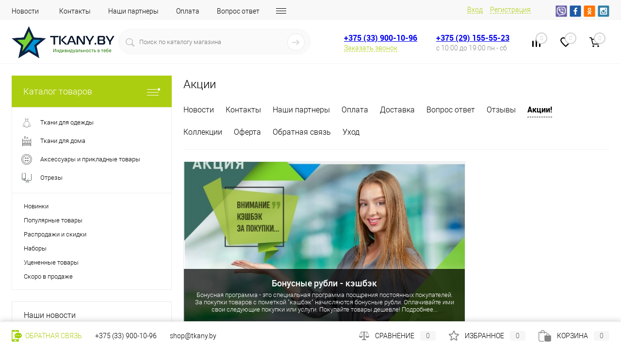

--- FILE ---
content_type: text/html; charset=UTF-8
request_url: https://tkany.by/stock/
body_size: 29007
content:
<!DOCTYPE html>
<html lang="ru">
	<head>
		<meta charset="UTF-8">
		<meta name="format-detection" content="telephone=no">
		<meta name="viewport" content="width=device-width, initial-scale=1, maximum-scale=1, user-scalable=0"/>
		<link rel="icon" type="image/png" href="/favicon-96x96.png" sizes="96x96" />
		<link rel="icon" type="image/svg+xml" href="/favicon.svg" />
		<link rel="shortcut icon" href="/favicon.ico?v=1674880587?v=1674880587" />
		<link rel="apple-touch-icon" sizes="180x180" href="/apple-touch-icon.png" />
		<meta name="apple-mobile-web-app-title" content="Тканибай" />
		<link rel="manifest" href="/site.webmanifest" />
		<meta http-equiv="X-UA-Compatible" content="IE=edge">
		<meta name="theme-color" content="#3498db">
																																				<meta http-equiv="Content-Type" content="text/html; charset=UTF-8" />
<meta name="robots" content="index, follow" />
<meta name="keywords" content="Акции" />
<meta name="description" content="Акции" />
<script data-skip-moving="true">(function(w, d, n) {var cl = "bx-core";var ht = d.documentElement;var htc = ht ? ht.className : undefined;if (htc === undefined || htc.indexOf(cl) !== -1){return;}var ua = n.userAgent;if (/(iPad;)|(iPhone;)/i.test(ua)){cl += " bx-ios";}else if (/Android/i.test(ua)){cl += " bx-android";}cl += (/(ipad|iphone|android|mobile|touch)/i.test(ua) ? " bx-touch" : " bx-no-touch");cl += w.devicePixelRatio && w.devicePixelRatio >= 2? " bx-retina": " bx-no-retina";var ieVersion = -1;if (/AppleWebKit/.test(ua)){cl += " bx-chrome";}else if ((ieVersion = getIeVersion()) > 0){cl += " bx-ie bx-ie" + ieVersion;if (ieVersion > 7 && ieVersion < 10 && !isDoctype()){cl += " bx-quirks";}}else if (/Opera/.test(ua)){cl += " bx-opera";}else if (/Gecko/.test(ua)){cl += " bx-firefox";}if (/Macintosh/i.test(ua)){cl += " bx-mac";}ht.className = htc ? htc + " " + cl : cl;function isDoctype(){if (d.compatMode){return d.compatMode == "CSS1Compat";}return d.documentElement && d.documentElement.clientHeight;}function getIeVersion(){if (/Opera/i.test(ua) || /Webkit/i.test(ua) || /Firefox/i.test(ua) || /Chrome/i.test(ua)){return -1;}var rv = -1;if (!!(w.MSStream) && !(w.ActiveXObject) && ("ActiveXObject" in w)){rv = 11;}else if (!!d.documentMode && d.documentMode >= 10){rv = 10;}else if (!!d.documentMode && d.documentMode >= 9){rv = 9;}else if (d.attachEvent && !/Opera/.test(ua)){rv = 8;}if (rv == -1 || rv == 8){var re;if (n.appName == "Microsoft Internet Explorer"){re = new RegExp("MSIE ([0-9]+[\.0-9]*)");if (re.exec(ua) != null){rv = parseFloat(RegExp.$1);}}else if (n.appName == "Netscape"){rv = 11;re = new RegExp("Trident/.*rv:([0-9]+[\.0-9]*)");if (re.exec(ua) != null){rv = parseFloat(RegExp.$1);}}}return rv;}})(window, document, navigator);</script>


<link href="/bitrix/js/intranet/intranet-common.min.css?167488065262422" type="text/css"  rel="stylesheet" />
<link href="/bitrix/js/ui/alerts/src/ui.alert.css?167488065829735" type="text/css"  rel="stylesheet" />
<link href="/bitrix/js/ui/fonts/opensans/ui.font.opensans.min.css?16748806582409" type="text/css"  rel="stylesheet" />
<link href="/bitrix/js/main/popup/dist/main.popup.bundle.min.css?167488065223804" type="text/css"  rel="stylesheet" />
<link href="/bitrix/js/main/core/css/core_date.min.css?16748806539834" type="text/css"  rel="stylesheet" />
<link href="/bitrix/templates/dresscode/components/bitrix/news/sales/style.css?1674880587389" type="text/css"  rel="stylesheet" />
<link href="/bitrix/templates/dresscode/components/bitrix/menu/personal/style.css?16748805871686" type="text/css"  rel="stylesheet" />
<link href="/bitrix/templates/dresscode/components/bitrix/news/sales/bitrix/news.list/.default/style.css?16748805875738" type="text/css"  rel="stylesheet" />
<link href="/bitrix/templates/dresscode/fonts/roboto/roboto.css?16748805872457" type="text/css"  data-template-style="true"  rel="stylesheet" />
<link href="/bitrix/templates/dresscode/themes/white/mint/style.css?167488058742957" type="text/css"  data-template-style="true"  rel="stylesheet" />
<link href="/bitrix/panel/main/popup.min.css?167488058621121" type="text/css"  data-template-style="true"  rel="stylesheet" />
<link href="/bitrix/templates/dresscode/headers/header7/css/style.css?168813124316884" type="text/css"  data-template-style="true"  rel="stylesheet" />
<link href="/bitrix/templates/dresscode/headers/header7/css/types/type1.css?167488058772" type="text/css"  data-template-style="true"  rel="stylesheet" />
<link href="/bitrix/templates/dresscode/components/bitrix/menu/topMenu6/style.css?1674880587718" type="text/css"  data-template-style="true"  rel="stylesheet" />
<link href="/bitrix/components/dresscode/sale.geo.positiion/templates/.default/style.css?167488056314130" type="text/css"  data-template-style="true"  rel="stylesheet" />
<link href="/bitrix/templates/dresscode/components/dresscode/search.line/version4/style.css?17266513448802" type="text/css"  data-template-style="true"  rel="stylesheet" />
<link href="/bitrix/templates/dresscode/components/bitrix/form.result.new/modal/style.css?167488058610985" type="text/css"  data-template-style="true"  rel="stylesheet" />
<link href="/bitrix/components/dresscode/compare.line/templates/version4/style.css?16748805631255" type="text/css"  data-template-style="true"  rel="stylesheet" />
<link href="/bitrix/components/dresscode/favorite.line/templates/version4/style.css?16748805631330" type="text/css"  data-template-style="true"  rel="stylesheet" />
<link href="/bitrix/templates/dresscode/components/bitrix/sale.basket.basket.line/topCart5/style.css?16748805861989" type="text/css"  data-template-style="true"  rel="stylesheet" />
<link href="/bitrix/templates/dresscode/components/bitrix/menu/leftMenu/style.css?16748805878802" type="text/css"  data-template-style="true"  rel="stylesheet" />
<link href="/bitrix/templates/dresscode/components/bitrix/menu/leftSubMenu/style.css?1674880587302" type="text/css"  data-template-style="true"  rel="stylesheet" />
<link href="/bitrix/templates/dresscode/components/bitrix/news.list/leftNews/style.css?16748805861624" type="text/css"  data-template-style="true"  rel="stylesheet" />
<link href="/bitrix/templates/dresscode/components/bitrix/subscribe.form/.default/style.css?16748805861135" type="text/css"  data-template-style="true"  rel="stylesheet" />
<link href="/bitrix/templates/dresscode/components/bitrix/news.list/leftCollection/style.css?16748805861596" type="text/css"  data-template-style="true"  rel="stylesheet" />
<link href="/bitrix/templates/dresscode/components/bitrix/news.list/leftBlog/style.css?16748805861555" type="text/css"  data-template-style="true"  rel="stylesheet" />
<link href="/bitrix/templates/dresscode/components/bitrix/breadcrumb/.default/style.css?16748805871440" type="text/css"  data-template-style="true"  rel="stylesheet" />
<link href="/bitrix/components/dresscode/products.by.filter/templates/.default/style.css?16748805631220" type="text/css"  data-template-style="true"  rel="stylesheet" />
<link href="/bitrix/templates/dresscode/components/dresscode/catalog.viewed.product/.default/style.css?16748805861221" type="text/css"  data-template-style="true"  rel="stylesheet" />
<link href="/bitrix/templates/dresscode/components/bitrix/catalog.bigdata.products/.default/style.css?16748805871989" type="text/css"  data-template-style="true"  rel="stylesheet" />
<link href="/bitrix/templates/dresscode/template_styles.css?1706996906203785" type="text/css"  data-template-style="true"  rel="stylesheet" />







<!-- Yandex.Metrika counter --> <script data-skip-moving="true">    (function(m,e,t,r,i,k,a){m[i]=m[i]||function(){(m[i].a=m[i].a||[]).push(arguments)};    m[i].l=1*new Date();    for (var j = 0; j < document.scripts.length; j++) {if (document.scripts[j].src === r) { return; }}    k=e.createElement(t),a=e.getElementsByTagName(t)[0],k.async=1,k.src=r,a.parentNode.insertBefore(k,a)})    (window, document, "script", "https://mc.yandex.ru/metrika/tag.js", "ym");     ym(94017096, "init", {         clickmap:true,         trackLinks:true,         accurateTrackBounce:true,         webvisor:true,         ecommerce:"dataLayer"    }); </script> <noscript><div><img src="https://mc.yandex.ru/watch/94017096" style="position:absolute; left:-9999px;" alt="" /></div></noscript> <!-- /Yandex.Metrika counter -->

<!--'start_frame_cache_TVwM3R'--><!-- Bitrix24.LiveChat external config -->
<!-- /Bitrix24.LiveChat external config -->
<!--'end_frame_cache_TVwM3R'-->



		<title>Акции</title>
	</head>
	<body class="loading  panels_white">
		<div id="panel">
					</div>
		<div id="foundation">
				<div id="headerLine4">
	<div class="limiter">
		<div class="subTable">
			<div class="subTableColumn">
				<div class="headerLineMenu2">
						<ul id="subMenu">
									<li><a href="/news/">Новости</a></li>
												<li><a href="/about/contacts/">Контакты</a></li>
												<li><a href="/about/loskut/">Наши партнеры</a></li>
												<li><a href="/about/howto/">Оплата</a></li>
												<li><a href="/faq/">Вопрос ответ</a></li>
												<li><a href="/about/delivery/">Доставка</a></li>
												<li><a href="/about/ukhod">Уход</a></li>
												<li><a href="/about/raschod">Расход</a></li>
												<li><a href="/collection/">Коллекции</a></li>
												<li><a href="/callback/">Обратная связь</a></li>
												<li><a class="selected">Акции!</a></li>
												<li><a href="/reviews/">Отзывы</a></li>
												<li><a href="/about/">Оферта</a></li>
						</ul>
				</div>
			</div>
			<div class="subTableColumn">
				<div id="topAuth">
					<ul>
							<li class="top-auth-login"><a href="/auth/?backurl=/stock/">Вход</a></li>
	<li class="top-auth-register"><a href="/auth/?register=yes&amp;backurl=/stock/">Регистрация</a></li>
					</ul>
				</div>
				<div id="geoPosition" class="color_default">
					<ul>
						<!--'start_frame_cache_1Kz6Lg'--><!--'end_frame_cache_1Kz6Lg'-->					</ul>
				</div>
				<div id="topSocial">
					<noindex>
<ul class="topSoc">
	<li class="topSocItem"><a href="viber://pa?chatURI=bytkany" rel="nofollow" class="socVB"></a></li>
	<li class="topSocItem"><a href="https://www.facebook.com/tkanyby/" rel="nofollow" class="socFB"></a></li>
	<li class="topSocItem"><a href="https://ok.ru/group/54861296566478" rel="nofollow" class="socODN"></a></li>
	<li class="topSocItem"><a href="https://www.instagram.com/tkany_by/" rel="nofollow" class="socINS"></a></li>
</ul>
 </noindex>				</div>
			</div>
		</div>
	</div>
</div>
<!-- <div class="ui-alert ui-alert-secondary"> -->
<!--    <span class="ui-alert-message"><strong>Уважаемые покупатели!</strong> В связи с наступающими прадниками изменено время работы пункта самовывоза. <a href="/news/novyj2025/">Подробнее</a></span> -->
<!-- </div> -->
<div id="subHeader7">
	<div class="limiter">
		<div class="subTable">
			<div class="subTableRow">
				<div class="subTableColumn">
					<div class="verticalBlock">
						<div id="logo">
								<a href="/"><img src="/bitrix/templates/dresscode/images/logo.png?v=1674880587?v=1674880587" alt=""></a>



























						</div>
					</div>
				</div>
				<div class="subTableColumn">
					<div id="topSearchLine">
						<div id="topSearch2">
	<form action="/search/" method="GET" id="topSearchForm">
		<div class="searchContainerInner">
			<div class="searchContainer">
				<div class="searchColumn">
					<input type="text" name="q" value="" autocomplete="off" placeholder="Поиск по каталогу магазина" id="searchQuery">
				</div>
				<div class="searchColumn">
					<input type="submit" name="send" value="Y" id="goSearch">
					<input type="hidden" name="r" value="Y">
				</div>
			</div>
		</div>
	</form>
</div>
<div id="searchResult"></div>
<div id="searchOverlap"></div>
					</div>
				</div>
				<div class="subTableColumn">
					<div class="phonesContainer">
						<div class="firstPhones">
							<div class="phonesTb">
								<div class="phonesTc">
									<a href="/callback/" class="callBackIcon"></a>
								</div>
								<div class="phonesTc">
									<span class="heading"><a href="tel:+375339001096">+375 (33) 900-10-96</a></span>
<a href="#" class="openWebFormModal link callBack" data-id="2">Заказать звонок</a>
<div class="webformModal" id="webFormDwModal_2">
	<div class="webformModalHideScrollBar">
		<div class="webformModalcn100">
			<div class="webformModalContainer">
				<div class="webFormDwModal" data-id="2">
																					<form name="DW_CALLBACK_FORM" action="/stock/" method="POST" enctype="multipart/form-data"><input type="hidden" name="sessid" id="sessid_5" value="a2dd43d6a2af654a3fa56d3482a47d59" /><input type="hidden" name="WEB_FORM_ID" value="2" />																					<div class="webFormModalHeading">Заказать звонок<a href="#" class="webFormModalHeadingExit"></a></div>
																					<p class="webFormDescription">Оставьте Ваше сообщение и контактные данные и наши специалисты свяжутся с Вами в ближайшее рабочее время для решения Вашего вопроса.</p>
																			<div class="webFormItems">
																											<div class="webFormItem" id="WEB_FORM_ITEM_TELEPHONE">
											<div class="webFormItemCaption">
																																						<img src="/upload/form/505/50567c960f1421ba82ec0681702b0995.png" class="webFormItemImage" alt="Ваш телефон">
																								<div class="webFormItemLabel">Ваш телефон<span class="webFormItemRequired">*</span></div>
											</div>
											<div class="webFormItemError"></div>
											<div class="webFormItemField" data-required="Y">
																									<input type="text"  class="inputtext"  name="form_text_6" value="" size="40">																							</div>
										</div>
																																				<div class="webFormItem" id="WEB_FORM_ITEM_NAME">
											<div class="webFormItemCaption">
																																						<img src="/upload/form/18c/18c0c07980720b260ce4c508b04cb9f7.png" class="webFormItemImage" alt="Ваше имя">
																								<div class="webFormItemLabel">Ваше имя</div>
											</div>
											<div class="webFormItemError"></div>
											<div class="webFormItemField">
																									<input type="text"  class="inputtext"  name="form_text_7" value="" size="40">																							</div>
										</div>
																									<div class="personalInfo">
									<div class="webFormItem">
										<div class="webFormItemError"></div>
										<div class="webFormItemField" data-required="Y">
											<input type="checkbox" class="personalInfoField" name="personalInfo" value="Y"><label class="label-for" data-for="personalInfoField">Я согласен на <a href="/personal-info/" class="pilink">обработку персональных данных.</a><span class="webFormItemRequired">*</span></label>
										</div>
									</div>
								</div>
																	<div class="webFormItem">
										<div class="webFormItemCaption">Защита от автоматического заполнения</div>
											<input type="hidden" name="captcha_sid" value="06b221fa3e0c3fd9cd7457eb26d5bf9b" class="webFormCaptchaSid" />
											<div class="webFormCaptchaPicture">
												<img src="/bitrix/tools/captcha.php?captcha_sid=06b221fa3e0c3fd9cd7457eb26d5bf9b" width="180" height="40" class="webFormCaptchaImage"/>
											</div>
											<div class="webFormCaptchaLabel">
												Введите символы с картинки<font color='red'><span class='form-required starrequired'>*</span></font>											</div>
										<div class="webFormItemField" data-required="Y">
											<input type="text" name="captcha_word" size="30" maxlength="50" value="" class="captcha_word" />
										</div>
									</div>
															</div>
												<div class="webFormError"></div>
						<div class="webFormTools">
							<div class="tb">
								<div class="tc">
									<input  type="submit" name="web_form_submit" value="Отправить" class="sendWebFormDw" />
									<input type="hidden" name="web_form_apply" value="Y" />
								</div>
								<div class="tc"><input type="reset" value="Сбросить" /></div>
							</div>
							<p><span class="form-required starrequired">*</span> - Поля, обязательные для заполнения</p>
						</div>
						</form>									</div>
			</div>
		</div>
	</div>
</div>
<div class="webFormMessage" id="webFormMessage_2">
	<div class="webFormMessageContainer">
		<div class="webFormMessageMiddle">
			<div class="webFormMessageHeading">Сообщение отправлено</div>
			<div class="webFormMessageDescription">Ваше сообщение успешно отправлено. В ближайшее время с Вами свяжется наш специалист</div>
			<a href="#" class="webFormMessageExit">Закрыть окно</a>
		</div>
	</div>
</div>
								</div>
							</div>
						</div>
						<div class="secondPhones">
							<div class="phonesTb">
								<div class="phonesTc">
									<a href="/callback/" class="scheduleIcon"></a>
								</div>
								<div class="phonesTc">
									<span class="heading"><a href="tel:+375291555523">+375 (29) 155-55-23</a></span>
<div class="schedule">
	 с 10:00 до 19:00 пн - сб
</div>								</div>
							</div>
						</div>
					</div>
				</div>
				<div class="subTableColumn">
					<div class="toolsContainer">
						<div class="topCompare">
							<div id="flushTopCompare">
								<!--'start_frame_cache_yqTuxz'-->
<a class="text">
	<span class="icon"></span>
	<span class="value">0</span>
</a>

<!--'end_frame_cache_yqTuxz'-->							</div>
						</div>
						<div class="topWishlist">
							<div id="flushTopwishlist">
								<!--'start_frame_cache_zkASNO'--><a class="text">
	<span class="icon"></span>
	<span class="value">0</span>
</a>

<!--'end_frame_cache_zkASNO'-->							</div>
						</div>
						<div class="cart">
							<div id="flushTopCart">
								<!--'start_frame_cache_FKauiI'-->	<a class="countLink">
		<span class="count">0</span>
	</a>
	<a class="heading">
		<span class="cartLabel">
			В корзине		</span>
		<span class="total">
							пока пусто					</span>
	</a>
<!--'end_frame_cache_FKauiI'-->							</div>
						</div>
					</div>
				</div>
			</div>
		</div>
	</div>
</div>			<div id="main" class="color_white">
				<div class="limiter">
					<div class="compliter">
													<div id="left">
	<a href="/catalog/" class="heading orange" id="catalogMenuHeading">Каталог товаров<ins></ins></a>
	<div class="collapsed">
					<ul id="leftMenu">
							<li class="eChild allow-dropdown nested">
					<a href="/catalog/tkani-dlya-odezhdy/" class="menuLink">
						<span class="tb">
								<span class="pc">
																			<img src="/upload/iblock/e14/e14b6ccfc2ef74fc2230e2934c476614.png" alt="Ткани для одежды" title="Ткани для одежды">
																		<span class="back"></span>
								</span>
							<span class="tx">
								<span class="link-title">Ткани для одежды</span>
								<span class="dropdown btn-simple btn-micro"></span>
							</span>
						</span>
					</a>
											<div class="drop">
															<ul class="menuItems">
																			<li class="nested">
																						<a href="/catalog/tkani-dlya-odezhdy/atlas/" class="menuLink">
												<span class="link-title">Атлас</span>
												<small>292</small>
																									<span class="dropdown btn-simple btn-micro"></span>
																							</a>
										</li>
																							<li class="allow-dropdown">
													<ul class="menuDropItems">
																													<li><a href="/catalog/tkani-dlya-odezhdy/atlas/streych-atlas/" class="menuLink">Стрейч-атлас<small>105</small></a></li>
																													<li><a href="/catalog/tkani-dlya-odezhdy/atlas/krep-satin/" class="menuLink">Креп-сатин<small>49</small></a></li>
																													<li><a href="/catalog/tkani-dlya-odezhdy/atlas/armani_satin/" class="menuLink">Армани<small>62</small></a></li>
																													<li><a href="/catalog/tkani-dlya-odezhdy/atlas/zhakkard_atlas/" class="menuLink">Жаккард<small>20</small></a></li>
																													<li><a href="/catalog/tkani-dlya-odezhdy/atlas/korsetnyy_atlas/" class="menuLink">Корсетный<small>24</small></a></li>
																													<li><a href="/catalog/tkani-dlya-odezhdy/atlas/russkiy/" class="menuLink">Русский<small>33</small></a></li>
																													<li><a href="/catalog/tkani-dlya-odezhdy/atlas/atlas_ostalnye/" class="menuLink">Остальные<small>1</small></a></li>
																											</ul>
												</li>
																														<li>
																						<a href="/catalog/tkani-dlya-odezhdy/barkhat/" class="menuLink">
												<span class="link-title">Бархат</span>
												<small>59</small>
																							</a>
										</li>
																														<li class="nested">
																						<a href="/catalog/tkani-dlya-odezhdy/bluzochnye/" class="menuLink">
												<span class="link-title">Блузочные</span>
												<small>208</small>
																									<span class="dropdown btn-simple btn-micro"></span>
																							</a>
										</li>
																							<li class="allow-dropdown">
													<ul class="menuDropItems">
																													<li><a href="/catalog/tkani-dlya-odezhdy/bluzochnye/batist_bluzochnye/" class="menuLink">Батист<small>25</small></a></li>
																													<li><a href="/catalog/tkani-dlya-odezhdy/bluzochnye/krep/" class="menuLink">Креп<small>36</small></a></li>
																													<li><a href="/catalog/tkani-dlya-odezhdy/bluzochnye/vishivka_bluzochnaya/" class="menuLink">С вышивкой<small>24</small></a></li>
																													<li><a href="/catalog/tkani-dlya-odezhdy/bluzochnye/streych/" class="menuLink">Стрейч<small>106</small></a></li>
																													<li><a href="/catalog/tkani-dlya-odezhdy/bluzochnye/silk_pure/" class="menuLink">Шёлк натуральный<small>6</small></a></li>
																													<li><a href="/catalog/tkani-dlya-odezhdy/bluzochnye/ostalnye_blusochnye/" class="menuLink">Остальные<small>1</small></a></li>
																											</ul>
												</li>
																														<li>
																						<a href="/catalog/tkani-dlya-odezhdy/velvet/" class="menuLink">
												<span class="link-title">Вельвет</span>
												<small>19</small>
																							</a>
										</li>
																														<li class="nested">
																						<a href="/catalog/tkani-dlya-odezhdy/gipyur_i_kruzhevo/" class="menuLink">
												<span class="link-title">Гипюр и кружево</span>
												<small>121</small>
																									<span class="dropdown btn-simple btn-micro"></span>
																							</a>
										</li>
																							<li class="allow-dropdown">
													<ul class="menuDropItems">
																													<li><a href="/catalog/tkani-dlya-odezhdy/gipyur_i_kruzhevo/vyshivka_na_setke/" class="menuLink">Вышивка на сетке<small>50</small></a></li>
																													<li><a href="/catalog/tkani-dlya-odezhdy/gipyur_i_kruzhevo/gipyur_na_podklade/" class="menuLink">Гипюр на подкладе<small>12</small></a></li>
																													<li><a href="/catalog/tkani-dlya-odezhdy/gipyur_i_kruzhevo/gipyur_streych/" class="menuLink">Гипюр-стрейч<small>47</small></a></li>
																													<li><a href="/catalog/tkani-dlya-odezhdy/gipyur_i_kruzhevo/kruzhevnoe_polotno/" class="menuLink">Кружевное полотно<small>12</small></a></li>
																													<li><a href="/catalog/tkani-dlya-odezhdy/gipyur_i_kruzhevo/ostalnye_kruzhevo/" class="menuLink">Остальные<small>0</small></a></li>
																											</ul>
												</li>
																														<li class="nested">
																						<a href="/catalog/tkani-dlya-odezhdy/dzhins/" class="menuLink">
												<span class="link-title">Джинс</span>
												<small>86</small>
																									<span class="dropdown btn-simple btn-micro"></span>
																							</a>
										</li>
																							<li class="allow-dropdown">
													<ul class="menuDropItems">
																													<li><a href="/catalog/tkani-dlya-odezhdy/dzhins/denim_jeans/" class="menuLink">Деним<small>8</small></a></li>
																													<li><a href="/catalog/tkani-dlya-odezhdy/dzhins/dzhins_streych/" class="menuLink">Джинс-стрейч<small>52</small></a></li>
																													<li><a href="/catalog/tkani-dlya-odezhdy/dzhins/rubashechnyy_jeans/" class="menuLink">Рубашечный<small>26</small></a></li>
																													<li><a href="/catalog/tkani-dlya-odezhdy/dzhins/ostalnye_dzhins/" class="menuLink">Остальные<small>0</small></a></li>
																											</ul>
												</li>
																														<li>
																						<a href="/catalog/tkani-dlya-odezhdy/kozha/" class="menuLink">
												<span class="link-title">Кожа / Замша</span>
												<small>25</small>
																							</a>
										</li>
																														<li class="nested">
																						<a href="/catalog/tkani-dlya-odezhdy/kostyumnye/" class="menuLink">
												<span class="link-title">Костюмные</span>
												<small>299</small>
																									<span class="dropdown btn-simple btn-micro"></span>
																							</a>
										</li>
																							<li class="allow-dropdown">
													<ul class="menuDropItems">
																													<li><a href="/catalog/tkani-dlya-odezhdy/kostyumnye/sherst_kostyumnaya/" class="menuLink"> Шерсть<small>15</small></a></li>
																													<li><a href="/catalog/tkani-dlya-odezhdy/kostyumnye/anzhelika_kostumnaya/" class="menuLink">Анжелика<small>24</small></a></li>
																													<li><a href="/catalog/tkani-dlya-odezhdy/kostyumnye/bryuchnye/" class="menuLink">Брючные<small>41</small></a></li>
																													<li><a href="/catalog/tkani-dlya-odezhdy/kostyumnye/gabardin/" class="menuLink">Габардин<small>50</small></a></li>
																													<li><a href="/catalog/tkani-dlya-odezhdy/kostyumnye/zhakkard/" class="menuLink">Жаккард<small>27</small></a></li>
																													<li><a href="/catalog/tkani-dlya-odezhdy/kostyumnye/barbi_krep/" class="menuLink">Креп<small>56</small></a></li>
																													<li><a href="/catalog/tkani-dlya-odezhdy/kostyumnye/ofisnye_kostyumki/" class="menuLink">Офисные<small>28</small></a></li>
																													<li><a href="/catalog/tkani-dlya-odezhdy/kostyumnye/pikachu_kostumnnaya/" class="menuLink">Пикачу<small>17</small></a></li>
																													<li><a href="/catalog/tkani-dlya-odezhdy/kostyumnye/pod_lyen_kostyumnye/" class="menuLink">Под лён<small>22</small></a></li>
																													<li><a href="/catalog/tkani-dlya-odezhdy/kostyumnye/print_konstyumnye/" class="menuLink">Принт<small>33</small></a></li>
																													<li><a href="/catalog/tkani-dlya-odezhdy/kostyumnye/tafta_kostyumnaya/" class="menuLink">Тафта<small>13</small></a></li>
																													<li><a href="/catalog/tkani-dlya-odezhdy/kostyumnye/ostalnye_kostumnye/" class="menuLink">Остальные<small>1</small></a></li>
																											</ul>
												</li>
																														<li>
																						<a href="/catalog/tkani-dlya-odezhdy/mekh_iskusstvennyy/" class="menuLink">
												<span class="link-title">Мех искусственный</span>
												<small>12</small>
																							</a>
										</li>
																														<li>
																						<a href="/catalog/tkani-dlya-odezhdy/organza/" class="menuLink">
												<span class="link-title">Органза</span>
												<small>28</small>
																							</a>
										</li>
																														<li>
																						<a href="/catalog/tkani-dlya-odezhdy/payetki/" class="menuLink">
												<span class="link-title">Пайетки</span>
												<small>24</small>
																							</a>
										</li>
																												</ul>
																						<ul class="menuItems">
																			<li>
																						<a href="/catalog/tkani-dlya-odezhdy/greta/" class="menuLink">
												<span class="link-title">Грета</span>
												<small>1</small>
																							</a>
										</li>
																													<li>
																						<a href="/catalog/tkani-dlya-odezhdy/paltovye/" class="menuLink">
												<span class="link-title">Пальтовые</span>
												<small>22</small>
																							</a>
										</li>
																													<li>
																						<a href="/catalog/tkani-dlya-odezhdy/parcha/" class="menuLink">
												<span class="link-title">Парча</span>
												<small>10</small>
																							</a>
										</li>
																													<li>
																						<a href="/catalog/tkani-dlya-odezhdy/platelnye/" class="menuLink">
												<span class="link-title">Плательные</span>
												<small>297</small>
																							</a>
										</li>
																													<li>
																						<a href="/catalog/tkani-dlya-odezhdy/plashchevye/" class="menuLink">
												<span class="link-title">Плащевые</span>
												<small>16</small>
																							</a>
										</li>
																													<li>
																						<a href="/catalog/tkani-dlya-odezhdy/podkladochnye/" class="menuLink">
												<span class="link-title">Подкладочные</span>
												<small>60</small>
																							</a>
										</li>
																													<li>
																						<a href="/catalog/tkani-dlya-odezhdy/rubashechnye/" class="menuLink">
												<span class="link-title">Рубашечные</span>
												<small>59</small>
																							</a>
										</li>
																													<li class="nested">
																						<a href="/catalog/tkani-dlya-odezhdy/setki/" class="menuLink">
												<span class="link-title">Сетки</span>
												<small>193</small>
																									<span class="dropdown btn-simple btn-micro"></span>
																							</a>
										</li>
																					<li class="allow-dropdown">
												<ul class="menuDropItems">
																											<li><a href="/catalog/tkani-dlya-odezhdy/setki/setki_gofre/" class="menuLink">Гофре<small>8</small></a></li>
																											<li><a href="/catalog/tkani-dlya-odezhdy/setki/krupnaya_setka/" class="menuLink">Крупная<small>12</small></a></li>
																											<li><a href="/catalog/tkani-dlya-odezhdy/setki/melkaya_setka/" class="menuLink">Мелкая<small>13</small></a></li>
																											<li><a href="/catalog/tkani-dlya-odezhdy/setki/setka_na_trikotazhe/" class="menuLink">На трикотаже<small>5</small></a></li>
																											<li><a href="/catalog/tkani-dlya-odezhdy/setki/s_vyshivkoy_setka/" class="menuLink">С вышивкой<small>57</small></a></li>
																											<li><a href="/catalog/tkani-dlya-odezhdy/setki/s_payetkami/" class="menuLink">С пайетками<small>28</small></a></li>
																											<li><a href="/catalog/tkani-dlya-odezhdy/setki/setki_print/" class="menuLink">С принтом<small>4</small></a></li>
																											<li><a href="/catalog/tkani-dlya-odezhdy/setki/s-flokom/" class="menuLink">С флоком<small>19</small></a></li>
																											<li><a href="/catalog/tkani-dlya-odezhdy/setki/fatin/" class="menuLink">Фатин<small>58</small></a></li>
																											<li><a href="/catalog/tkani-dlya-odezhdy/setki/ostalnye_setka/" class="menuLink">Остальные<small>0</small></a></li>
																									</ul>
											</li>
																													<li class="nested">
																						<a href="/catalog/tkani-dlya-odezhdy/trikotazh/" class="menuLink">
												<span class="link-title">Трикотаж</span>
												<small>315</small>
																									<span class="dropdown btn-simple btn-micro"></span>
																							</a>
										</li>
																					<li class="allow-dropdown">
												<ul class="menuDropItems">
																											<li><a href="/catalog/tkani-dlya-odezhdy/trikotazh/akademik/" class="menuLink">Академик<small>6</small></a></li>
																											<li><a href="/catalog/tkani-dlya-odezhdy/trikotazh/angora/" class="menuLink">Ангора<small>22</small></a></li>
																											<li><a href="/catalog/tkani-dlya-odezhdy/trikotazh/viskoza/" class="menuLink">Вискоза<small>52</small></a></li>
																											<li><a href="/catalog/tkani-dlya-odezhdy/trikotazh/vyazanoe_polotno/" class="menuLink">Вязаное полотно<small>15</small></a></li>
																											<li><a href="/catalog/tkani-dlya-odezhdy/trikotazh/gologramma_trikotaj/" class="menuLink">Голограмма<small>5</small></a></li>
																											<li><a href="/catalog/tkani-dlya-odezhdy/trikotazh/trikotaj_gofre/" class="menuLink">Гофре<small>10</small></a></li>
																											<li><a href="/catalog/tkani-dlya-odezhdy/trikotazh/dzhersi/" class="menuLink">Джерси<small>14</small></a></li>
																											<li><a href="/catalog/tkani-dlya-odezhdy/trikotazh/dzhersi_zhakkard/" class="menuLink">Жаккард<small>10</small></a></li>
																											<li><a href="/catalog/tkani-dlya-odezhdy/trikotazh/kristall_trikotaz_valencia/" class="menuLink">Кристалл<small>19</small></a></li>
																											<li><a href="/catalog/tkani-dlya-odezhdy/trikotazh/maslo/" class="menuLink">Масло<small>25</small></a></li>
																											<li><a href="/catalog/tkani-dlya-odezhdy/trikotazh/plotnyy_trikotaj/" class="menuLink">Плотный<small>10</small></a></li>
																											<li><a href="/catalog/tkani-dlya-odezhdy/trikotazh/polotno_trikotazhnoe/" class="menuLink">Полотно трикотажное<small>21</small></a></li>
																											<li><a href="/catalog/tkani-dlya-odezhdy/trikotazh/rezinka/" class="menuLink">Резинка<small>26</small></a></li>
																											<li><a href="/catalog/tkani-dlya-odezhdy/trikotazh/s_bleskom_trikotazh/" class="menuLink">С блеском<small>29</small></a></li>
																											<li><a href="/catalog/tkani-dlya-odezhdy/trikotazh/sportivnyy_trikotazh/" class="menuLink">Спортивный трикотаж<small>43</small></a></li>
																											<li><a href="/catalog/tkani-dlya-odezhdy/trikotazh/trikotazh_khlopok/" class="menuLink">Трикотаж-хлопок<small>23</small></a></li>
																											<li><a href="/catalog/tkani-dlya-odezhdy/trikotazh/fukro/" class="menuLink">Фукро<small>16</small></a></li>
																											<li><a href="/catalog/tkani-dlya-odezhdy/trikotazh/futer/" class="menuLink">Футер<small>19</small></a></li>
																											<li><a href="/catalog/tkani-dlya-odezhdy/trikotazh/ostalnye_trikotazh/" class="menuLink">Остальные<small>19</small></a></li>
																									</ul>
											</li>
																													<li>
																						<a href="/catalog/tkani-dlya-odezhdy/flis/" class="menuLink">
												<span class="link-title">Флис</span>
												<small>28</small>
																							</a>
										</li>
																													<li class="nested">
																						<a href="/catalog/tkani-dlya-odezhdy/shifon/" class="menuLink">
												<span class="link-title">Шифон</span>
												<small>259</small>
																									<span class="dropdown btn-simple btn-micro"></span>
																							</a>
										</li>
																					<li class="allow-dropdown">
												<ul class="menuDropItems">
																											<li><a href="/catalog/tkani-dlya-odezhdy/shifon/krep_shifon/" class="menuLink">Креп-шифон<small>27</small></a></li>
																											<li><a href="/catalog/tkani-dlya-odezhdy/shifon/multi_shifon/" class="menuLink">Мульти-шифон<small>174</small></a></li>
																											<li><a href="/catalog/tkani-dlya-odezhdy/shifon/plisse_chiffon/" class="menuLink">Плиссе<small>12</small></a></li>
																											<li><a href="/catalog/tkani-dlya-odezhdy/shifon/streych_shifon/" class="menuLink">Стрейч-шифон<small>38</small></a></li>
																											<li><a href="/catalog/tkani-dlya-odezhdy/shifon/ostalnye_shifon/" class="menuLink">Остальные<small>0</small></a></li>
																									</ul>
											</li>
																													<li>
																						<a href="/catalog/tkani-dlya-odezhdy/shtapel_tkan/" class="menuLink">
												<span class="link-title">Штапель</span>
												<small>97</small>
																							</a>
										</li>
																											</ul>
																				</div>
									</li>
							<li>
					<a href="/catalog/tkani-dlya-doma/" class="menuLink">
						<span class="tb">
								<span class="pc">
																			<img src="/upload/iblock/ec2/ec289d1006d4e5e66031473fc8498c3e.png" alt="Ткани для дома" title="Ткани для дома">
																		<span class="back"></span>
								</span>
							<span class="tx">
								<span class="link-title">Ткани для дома</span>
								<span class="dropdown btn-simple btn-micro"></span>
							</span>
						</span>
					</a>
									</li>
							<li class="eChild allow-dropdown nested">
					<a href="/catalog/aksessuary-i-prikladnye-tovary/" class="menuLink">
						<span class="tb">
								<span class="pc">
																			<img src="/upload/iblock/2e8/2e8d11b21a1c2838400f0af37da6827e.png" alt="Аксессуары и прикладные товары" title="Аксессуары и прикладные товары">
																		<span class="back"></span>
								</span>
							<span class="tx">
								<span class="link-title">Аксессуары и прикладные товары</span>
								<span class="dropdown btn-simple btn-micro"></span>
							</span>
						</span>
					</a>
											<div class="drop">
																						<ul class="menuItems">
																			<li class="nested">
																						<a href="/catalog/aksessuary-i-prikladnye-tovary/belevaya_furnitura/" class="menuLink">
												<span class="link-title">Бельевая фурнитура</span>
												<small>25</small>
																									<span class="dropdown btn-simple btn-micro"></span>
																							</a>
										</li>
																					<li class="allow-dropdown">
												<ul class="menuDropItems">
																											<li><a href="/catalog/aksessuary-i-prikladnye-tovary/belevaya_furnitura/rezinki/" class="menuLink">Резинки<small>25</small></a></li>
																									</ul>
											</li>
																													<li>
																						<a href="/catalog/aksessuary-i-prikladnye-tovary/vyshivanie/" class="menuLink">
												<span class="link-title">Вышивание</span>
												<small>1</small>
																							</a>
										</li>
																													<li>
																						<a href="/catalog/aksessuary-i-prikladnye-tovary/kleevye_materialy/" class="menuLink">
												<span class="link-title">Клеевые материалы</span>
												<small>2</small>
																							</a>
										</li>
																													<li class="nested">
																						<a href="/catalog/aksessuary-i-prikladnye-tovary/kruzhevo_lenty_tesma/" class="menuLink">
												<span class="link-title">Кружево - Ленты - Тесьма</span>
												<small>9</small>
																									<span class="dropdown btn-simple btn-micro"></span>
																							</a>
										</li>
																					<li class="allow-dropdown">
												<ul class="menuDropItems">
																											<li><a href="/catalog/aksessuary-i-prikladnye-tovary/kruzhevo_lenty_tesma/tesma_dekorativnaya/" class="menuLink">Тесьма декоративная<small>9</small></a></li>
																									</ul>
											</li>
																													<li>
																						<a href="/catalog/aksessuary-i-prikladnye-tovary/molnii/" class="menuLink">
												<span class="link-title">Молнии</span>
												<small>20</small>
																							</a>
										</li>
																													<li>
																						<a href="/catalog/aksessuary-i-prikladnye-tovary/nitki/" class="menuLink">
												<span class="link-title">Нитки</span>
												<small>21</small>
																							</a>
										</li>
																													<li class="nested">
																						<a href="/catalog/aksessuary-i-prikladnye-tovary/remni/" class="menuLink">
												<span class="link-title">Ремни</span>
												<small>1</small>
																									<span class="dropdown btn-simple btn-micro"></span>
																							</a>
										</li>
																					<li class="allow-dropdown">
												<ul class="menuDropItems">
																											<li><a href="/catalog/aksessuary-i-prikladnye-tovary/remni/gotovye_remni/" class="menuLink">Готовые ремни<small>0</small></a></li>
																											<li><a href="/catalog/aksessuary-i-prikladnye-tovary/remni/polotna_k_remnyam/" class="menuLink">Полотна к ремням<small>1</small></a></li>
																											<li><a href="/catalog/aksessuary-i-prikladnye-tovary/remni/pryazhki_k_remnyam/" class="menuLink">Пряжки к ремням<small>0</small></a></li>
																									</ul>
											</li>
																													<li>
																						<a href="/catalog/aksessuary-i-prikladnye-tovary/shnury_shnurki/" class="menuLink">
												<span class="link-title">Шнуры - Шнурки</span>
												<small>5</small>
																							</a>
										</li>
																													<li class="nested">
																						<a href="/catalog/aksessuary-i-prikladnye-tovary/pryazha/" class="menuLink">
												<span class="link-title">Пряжа</span>
												<small>38</small>
																									<span class="dropdown btn-simple btn-micro"></span>
																							</a>
										</li>
																					<li class="allow-dropdown">
												<ul class="menuDropItems">
																											<li><a href="/catalog/aksessuary-i-prikladnye-tovary/pryazha/lentochnaya_pryazha/" class="menuLink">Ленточная пряжа<small>36</small></a></li>
																											<li><a href="/catalog/aksessuary-i-prikladnye-tovary/pryazha/travka/" class="menuLink">Травка<small>2</small></a></li>
																									</ul>
											</li>
																													<li>
																						<a href="/catalog/aksessuary-i-prikladnye-tovary/volosy_dlya_kukol/" class="menuLink">
												<span class="link-title">Волосы для кукол</span>
												<small>5</small>
																							</a>
										</li>
																											</ul>
																				</div>
									</li>
							<li>
					<a href="/catalog/otrezy/" class="menuLink">
						<span class="tb">
								<span class="pc">
																			<img src="/upload/iblock/2c6/lffg0x4ulzb0sd6zlj0afg3jfe3yvvh5/3027845.png" alt="Отрезы" title="Отрезы">
																		<span class="back"></span>
								</span>
							<span class="tx">
								<span class="link-title">Отрезы</span>
								<span class="dropdown btn-simple btn-micro"></span>
							</span>
						</span>
					</a>
									</li>
					</ul>
				<ul id="subLeftMenu">

									<li><a href="/new/">Новинки</a></li>
						
									<li><a href="/popular/">Популярные товары</a></li>
						
									<li><a href="/sale/">Распродажи и скидки</a></li>
						
									<li><a href="/recommend/">Наборы</a></li>
						
									<li><a href="/discount/">Уцененные товары</a></li>
						
									<li><a href="/skoro/">Скоро в продаже</a></li>
						
		
	</ul>
	</div>
		<div class="">
		<div id="specialBlockMoveContainer"></div>
			<div class="sideBlock" id="newsBlock">
		<a class="heading" href="/news/">Наши новости</a>
		<div class="sideBlockContent">
											<div class="newsPreview" id="bx_3218110189_13216">
										<div class="newsOverview">
													<span>22.07.2025</span>
												<a href="/news/sale_50%25/" class="newsTitle">Скидки до 50%</a>
													<div class="preText">
								<b>C 23 июля по 31 августа</b> грандиозная распродажа!<br>
<h2>Успей купить с выгодой!</h2>							</div>
											</div>
				</div>
											<div class="newsPreview" id="bx_3218110189_13041">
										<div class="newsOverview">
													<span>23.12.2024</span>
												<a href="/news/novyj2025/" class="newsTitle">Новогодние праздники 2025</a>
													<div class="preText">
								<b>Дорогие наши покупатели,&nbsp;</b>поздравляем Вас с наступающим Новым годом! <br> Желаем Вам крепкого здоровья, исполнения всех желаний, гармонии и грандиозных успехов. Пусть Ваша жизнь будет яркой, счастливой и насыщенной. Желаем Вам взаимной любви, отличного достатка и только положительных эмоций.							</div>
											</div>
				</div>
											<div class="newsPreview" id="bx_3218110189_12934">
										<div class="newsOverview">
													<span>01.11.2024</span>
												<a href="/news/nov7/" class="newsTitle">Временное прекращение работы</a>
													<div class="preText">
								<b>Дорогие наши покупатели!&nbsp;</b> <br>
 В период с 7 по 10 Ноября магазин не работает.							</div>
											</div>
				</div>
					
		</div>
	</div>
<!--		<div id="subscribe" class="sideBlock">
		    <div class="sideBlockContent">
			    <a class="heading" href="/personal/subscribe/">Подписка на новости магазина</a>
<p class="copy">Подпишитесь на рассылку и получайте свежие новости и акции нашего магазина. </p>				<div id="comp_31d0598ad1ec6158ae0ef81fdc2c4bfc"><form action="/personal/subscribe/subscr_edit.php">
			<div class="hidden">
			<label for="sf_RUB_ID_5">
				<input type="checkbox" name="sf_RUB_ID[]" id="sf_RUB_ID_5" value="5" checked /> Новости магазина			</label>
		</div>
		<input type="text" name="sf_EMAIL" size="20" value="" placeholder="Адрес электронной почты" class="field">
	<input type="submit" name="OK" value="Подписаться" class="submit">
</form>
</div>			</div>
		</div>
-->
		<div class="sideBlock banner">
					</div>
		
			<div class="sideBlock" id="collectionBlock">
		<a class="heading" href="/collection/">Коллекции</a>
		<div class="sideBlockContent">
											<div class="item" id="bx_651765591_672">
					<div class="picBlock">
						<a href="/collection/for_men/" class="picture"><img src="/bitrix/templates/dresscode/images/empty.png" alt="Коллекция For men"></a>	
					</div>
					<div class="tools">
						<a href="/collection/for_men/" class="name">Коллекция For men</a>
													<div class="description">В данной коллекции подобраны ткани для мужской одежды </div>
											</div>
				</div>
											<div class="item" id="bx_651765591_671">
					<div class="picBlock">
						<a href="/collection/decor/" class="picture"><img src="/bitrix/templates/dresscode/images/empty.png" alt="Коллекция For wedding"></a>	
					</div>
					<div class="tools">
						<a href="/collection/decor/" class="name">Коллекция For wedding</a>
													<div class="description">Ткани для свадебной церемонии</div>
											</div>
				</div>
					
		</div>
	</div>

		<div class="sideBlock banner">
			<a href="/collection/for_men/"><img src="/bitrix/templates/dresscode/images/left_banner2.jpg" alt=""></a>		</div>
		<div class="sideBlock" id="serviceBlock">
		<a class="heading" href="/blog/">Блог</a>
		<div class="sideBlockContent">
											<div class="item" id="bx_1373509569_12900">
					<div class="picBlock">
						<a href="/blog/ideas/" class="picture"><img src="/upload/resize_cache/iblock/667/c5ikv130natrbm80k110qv4bnlh5m45l/70_70_1/cernshtanye2.png" alt="TKANY.BY: Наши ткани на Ваши яркие идеи "></a>	
					</div>
					<div class="tools">
						<a href="/blog/ideas/" class="name">TKANY.BY: Наши ткани на Ваши яркие идеи </a>
													<div class="description">Посмотрите что можно изготовить из предлагаемого нами материала.</div>
											</div>
				</div>
											<div class="item" id="bx_1373509569_646">
					<div class="picBlock">
						<a href="/blog/TKANY.BY/" class="picture"><img src="/upload/resize_cache/iblock/83e/70_70_1/83e6daee383e3d3da91f03ac9dd28544.jpg" alt="TKANY.BY: ассортимент тканей с доставкой по Беларуси"></a>	
					</div>
					<div class="tools">
						<a href="/blog/TKANY.BY/" class="name">TKANY.BY: ассортимент тканей с доставкой по Беларуси</a>
													<div class="description">Комфортный способ купить ткань для одежды или дома в Беларуси!</div>
											</div>
				</div>
					
		</div>
	</div>
	</div>
</div>												<div id="right">
																																											<h1>Акции</h1>

<div id="personalMenuWrap">
<ul id="personalMenu">

			<li><a href="/news/">Новости</a></li>
		
			<li><a href="/about/contacts/">Контакты</a></li>
		
			<li><a href="/about/loskut/">Наши партнеры</a></li>
		
			<li><a href="/about/howto/">Оплата</a></li>
		
			<li><a href="/about/delivery/">Доставка</a></li>
		
			<li><a href="/faq/">Вопрос ответ</a></li>
		
			<li><a href="/reviews/">Отзывы</a></li>
		
			<li><a href="/stock/" class="selected">Акции!</a></li>
		
			<li><a href="/collection/">Коллекции</a></li>
		
			<li><a href="/about/">Оферта</a></li>
		
			<li><a href="/callback/">Обратная связь</a></li>
		
			<li><a href="/about/ukhod/">Уход</a></li>
		

</ul>
</div>
		<div class="tiles-list actions-list">
								<div class="tile-wrap" id="bx_3485106786_4796">
				<div class="tile">
					<div class="tb">				
						<div class="tc">
															<a href="/stock/bonus/" class="image-wrap">
									<span class="image" style="background-image: url('/upload/iblock/ee5/%D0%90%D0%9A%D0%A6%D0%98%D0%98%20%D0%90%D0%9D%D0%9E%D0%9D%D0%A1%20%D0%B1%D0%B0%D0%BD%D0%BD%D0%B5%D1%80_%D0%90%D0%9A%D0%A6%D0%98%D0%AF%20%D0%90%D0%BD%D0%BE%D0%BD%D1%81%20600%D1%85400.jpg');"></span>
								</a>
														<div class="tile-text">
																									<a href="/stock/bonus/" class="h3 ff-medium">Бонусные рубли - кэшбэк</a>
																									<div class="tile-descr"><div>
</div>
 Бонусная программа - это специальная программа поощрения постоянных покупателей. За покупки товаров с пометкой "кэшбэк" начисляются бонусные рубли. Оплачивайте ими свои следующие покупки или услуги. Покупайте товары дешевле! Подробнее...<br>
<p style="text-align: left;">
</p></div>
																									<a href="/stock/bonus/" class="btn-simple btn-border btn-micro">Подробнее</a>
															</div>
						</div>
					</div>
				</div>
			</div>
										<br />			</div>
<br>											</div>

				</div>
			</div>
		</div>
				<div id="footerTabsCaption">
	<div class="wrapper">
		<div class="items">
			<div class="item"><a href="#">Самые продаваемые товары</a></div>					</div>
	</div>
</div>
<div id="footerTabs">
	<div class="wrapper">
		<div class="items">
					<div class="tab item">
		<div id="topProduct">
			<div class="wrap">
				<ul class="slideBox productList">
											<li>
										<div class="item product sku" id="bx_1762928987_926" data-product-iblock-id="66" data-from-cache="N" data-convert-currency="N" data-currency-id="" data-product-id="926" data-iblock-id="67" data-prop-id="435" data-product-width="290" data-product-height="320" data-hide-measure="N" data-currency="BYN" data-hide-not-available="N" data-price-code="">
		<div class="tabloid">
			<a href="#" class="removeFromWishlist" data-id=""></a>
					    <div class="rating">
		      <i class="m" style="width:0%"></i>
		      <i class="h"></i>
		    </div>
									<div class="productTable">
		    	<div class="productColImage">
					<a href="/catalog/tkani-dlya-odezhdy/atlas/krep-satin/krep_atlas_krasnyy.html" class="picture">
													<img src="/bitrix/templates/dresscode/images/lazy.svg" class="lazy" data-lazy="/upload/resize_cache/iblock/42f/290_320_1/42f2f06318e789ce53c6f33ca14e5741.jpg" alt="Креп-атлас красный" title="Креп-атлас красный">
												<span class="getFastView" data-id="926">Быстрый просмотр</span>
					</a>
				</div>
		    	<div class="productColText">
					<a href="/catalog/tkani-dlya-odezhdy/atlas/krep-satin/krep_atlas_krasnyy.html" class="name"><span class="middle">Креп-атлас красный</span></a>
																		<a class="price">13.70 BYN																	<span class="measure"> / пог.м</span>
																							</a>
													    	</div>
			</div>
		</div>
	</div>
		
						</li>
											<li>
										<div class="item product sku" id="bx_4028463329_1404" data-product-iblock-id="66" data-from-cache="N" data-convert-currency="N" data-currency-id="" data-product-id="1404" data-iblock-id="67" data-prop-id="435" data-product-width="290" data-product-height="320" data-hide-measure="N" data-currency="BYN" data-hide-not-available="N" data-price-code="">
		<div class="tabloid">
			<a href="#" class="removeFromWishlist" data-id=""></a>
					    <div class="rating">
		      <i class="m" style="width:0%"></i>
		      <i class="h"></i>
		    </div>
									<div class="productTable">
		    	<div class="productColImage">
					<a href="/catalog/tkani-dlya-odezhdy/flis/flis_tyemno_krasnyy.html" class="picture">
													<img src="/bitrix/templates/dresscode/images/lazy.svg" class="lazy" data-lazy="/upload/resize_cache/iblock/c4e/290_320_1/c4e96c5a027ff42f26fbd40d81dabb6f.jpg" alt="Флис красный" title="Флис красный">
												<span class="getFastView" data-id="1404">Быстрый просмотр</span>
					</a>
				</div>
		    	<div class="productColText">
					<a href="/catalog/tkani-dlya-odezhdy/flis/flis_tyemno_krasnyy.html" class="name"><span class="middle">Флис красный</span></a>
																		<a class="price">18 BYN																	<span class="measure"> / пог.м</span>
																							</a>
													    	</div>
			</div>
		</div>
	</div>
		
						</li>
											<li>
										<div class="item product sku" id="bx_2266646647_887" data-product-iblock-id="66" data-from-cache="N" data-convert-currency="N" data-currency-id="" data-product-id="887" data-iblock-id="67" data-prop-id="435" data-product-width="290" data-product-height="320" data-hide-measure="N" data-currency="BYN" data-hide-not-available="N" data-price-code="">
		<div class="tabloid">
			<a href="#" class="removeFromWishlist" data-id=""></a>
					    <div class="rating">
		      <i class="m" style="width:0%"></i>
		      <i class="h"></i>
		    </div>
									<div class="productTable">
		    	<div class="productColImage">
					<a href="/catalog/tkani-dlya-odezhdy/dzhins/dzhins_streych/dzhins_streych_odnoton.html" class="picture">
													<img src="/bitrix/templates/dresscode/images/lazy.svg" class="lazy" data-lazy="/upload/resize_cache/iblock/813/290_320_1/813f8b2ac111dd1479f1f47a03fdae62.jpg" alt="Джинс-стрейч облегчённый синий" title="Джинс-стрейч облегчённый синий">
												<span class="getFastView" data-id="887">Быстрый просмотр</span>
					</a>
				</div>
		    	<div class="productColText">
					<a href="/catalog/tkani-dlya-odezhdy/dzhins/dzhins_streych/dzhins_streych_odnoton.html" class="name"><span class="middle">Джинс-стрейч облегчённый синий</span></a>
																		<a class="price">26.50 BYN																	<span class="measure"> / пог.м</span>
																							</a>
													    	</div>
			</div>
		</div>
	</div>
		
						</li>
											<li>
										<div class="item product sku" id="bx_427744724_2063" data-product-iblock-id="66" data-from-cache="N" data-convert-currency="N" data-currency-id="" data-product-id="2063" data-iblock-id="67" data-prop-id="435" data-product-width="290" data-product-height="320" data-hide-measure="N" data-currency="BYN" data-hide-not-available="N" data-price-code="">
		<div class="tabloid">
			<a href="#" class="removeFromWishlist" data-id=""></a>
							<div class="markerContainer">
										    <div class="marker" style="background-color: #424242">Остатки</div>
									</div>
					    <div class="rating">
		      <i class="m" style="width:0%"></i>
		      <i class="h"></i>
		    </div>
									<div class="productTable">
		    	<div class="productColImage">
					<a href="/catalog/tkani-dlya-odezhdy/barkhat/barkhat_ace_tex_krasnyy.html" class="picture">
													<img src="/bitrix/templates/dresscode/images/lazy.svg" class="lazy" data-lazy="/upload/resize_cache/iblock/18f/290_320_1/18f518ebceea1bb8dd2b26418758405f.jpg" alt="Бархат ACE-TEX красный" title="Бархат ACE-TEX красный">
												<span class="getFastView" data-id="2063">Быстрый просмотр</span>
					</a>
				</div>
		    	<div class="productColText">
					<a href="/catalog/tkani-dlya-odezhdy/barkhat/barkhat_ace_tex_krasnyy.html" class="name"><span class="middle">Бархат ACE-TEX красный</span></a>
																		<a class="price">26.50 BYN																	<span class="measure"> / пог.м</span>
																							</a>
													    	</div>
			</div>
		</div>
	</div>
		
						</li>
											<li>
										<div class="item product sku" id="bx_1853484354_1413" data-product-iblock-id="66" data-from-cache="N" data-convert-currency="N" data-currency-id="" data-product-id="1413" data-iblock-id="67" data-prop-id="435" data-product-width="290" data-product-height="320" data-hide-measure="N" data-currency="BYN" data-hide-not-available="N" data-price-code="">
		<div class="tabloid">
			<a href="#" class="removeFromWishlist" data-id=""></a>
							<div class="markerContainer">
										    <div class="marker" style="background-color: #f97310">Хит продаж</div>
									</div>
					    <div class="rating">
		      <i class="m" style="width:0%"></i>
		      <i class="h"></i>
		    </div>
									<div class="productTable">
		    	<div class="productColImage">
					<a href="/catalog/tkani-dlya-odezhdy/flis/flis_molochnyy.html" class="picture">
													<img src="/bitrix/templates/dresscode/images/lazy.svg" class="lazy" data-lazy="/upload/resize_cache/iblock/6dc/290_320_1/6dcf571cffa5ec7ff02d70bc824c2b25.jpg" alt="Флис молочный" title="Флис молочный">
												<span class="getFastView" data-id="1413">Быстрый просмотр</span>
					</a>
				</div>
		    	<div class="productColText">
					<a href="/catalog/tkani-dlya-odezhdy/flis/flis_molochnyy.html" class="name"><span class="middle">Флис молочный</span></a>
																		<a class="price">18 BYN																	<span class="measure"> / пог.м</span>
																							</a>
													    	</div>
			</div>
		</div>
	</div>
		
						</li>
											<li>
										<div class="item product sku" id="bx_4151360760_1415" data-product-iblock-id="66" data-from-cache="N" data-convert-currency="N" data-currency-id="" data-product-id="1415" data-iblock-id="67" data-prop-id="435" data-product-width="290" data-product-height="320" data-hide-measure="N" data-currency="BYN" data-hide-not-available="N" data-price-code="">
		<div class="tabloid">
			<a href="#" class="removeFromWishlist" data-id=""></a>
							<div class="markerContainer">
										    <div class="marker" style="background-color: #f97310">Хит продаж</div>
									</div>
					    <div class="rating">
		      <i class="m" style="width:0%"></i>
		      <i class="h"></i>
		    </div>
									<div class="productTable">
		    	<div class="productColImage">
					<a href="/catalog/tkani-dlya-odezhdy/flis/flis_belyy.html" class="picture">
													<img src="/bitrix/templates/dresscode/images/lazy.svg" class="lazy" data-lazy="/upload/resize_cache/iblock/1e6/290_320_1/1e696f82c1cad0626170b95179349731.jpg" alt="Флис белый" title="Флис белый">
												<span class="getFastView" data-id="1415">Быстрый просмотр</span>
					</a>
				</div>
		    	<div class="productColText">
					<a href="/catalog/tkani-dlya-odezhdy/flis/flis_belyy.html" class="name"><span class="middle">Флис белый</span></a>
																		<a class="price">18 BYN																	<span class="measure"> / пог.м</span>
																							</a>
													    	</div>
			</div>
		</div>
	</div>
		
						</li>
											<li>
										<div class="item product sku" id="bx_2155318382_2023" data-product-iblock-id="66" data-from-cache="N" data-convert-currency="N" data-currency-id="" data-product-id="2023" data-iblock-id="67" data-prop-id="435" data-product-width="290" data-product-height="320" data-hide-measure="N" data-currency="BYN" data-hide-not-available="N" data-price-code="">
		<div class="tabloid">
			<a href="#" class="removeFromWishlist" data-id=""></a>
							<div class="markerContainer">
										    <div class="marker" style="background-color: #f97310">Хит продаж</div>
									</div>
					    <div class="rating">
		      <i class="m" style="width:0%"></i>
		      <i class="h"></i>
		    </div>
									<div class="productTable">
		    	<div class="productColImage">
					<a href="/catalog/tkani-dlya-odezhdy/organza/organza_150_sm_belaya.html" class="picture">
													<img src="/bitrix/templates/dresscode/images/lazy.svg" class="lazy" data-lazy="/upload/resize_cache/iblock/22d/290_320_1/22dc61517ab2534aa324b90502389d8e.jpg" alt="Органза 150 см. белая" title="Органза 150 см. белая">
												<span class="getFastView" data-id="2023">Быстрый просмотр</span>
					</a>
				</div>
		    	<div class="productColText">
					<a href="/catalog/tkani-dlya-odezhdy/organza/organza_150_sm_belaya.html" class="name"><span class="middle">Органза 150 см. белая</span></a>
																		<a class="price">8.50 BYN																	<span class="measure"> / пог.м</span>
																							</a>
													    	</div>
			</div>
		</div>
	</div>
		
						</li>
											<li>
										<div class="item product sku" id="bx_281580031_1071" data-product-iblock-id="66" data-from-cache="N" data-convert-currency="N" data-currency-id="" data-product-id="1071" data-iblock-id="67" data-prop-id="435" data-product-width="290" data-product-height="320" data-hide-measure="N" data-currency="BYN" data-hide-not-available="N" data-price-code="">
		<div class="tabloid">
			<a href="#" class="removeFromWishlist" data-id=""></a>
					    <div class="rating">
		      <i class="m" style="width:0%"></i>
		      <i class="h"></i>
		    </div>
									<div class="productTable">
		    	<div class="productColImage">
					<a href="/catalog/tkani-dlya-odezhdy/atlas/korsetnyy_atlas/atlas_korsetnyy_chyernyy.html" class="picture">
													<img src="/bitrix/templates/dresscode/images/lazy.svg" class="lazy" data-lazy="/upload/resize_cache/iblock/dd5/290_320_1/dd5f218f6079087dfcbb10e1925027ed.jpg" alt="Атлас корсетный чёрный" title="Атлас корсетный чёрный">
												<span class="getFastView" data-id="1071">Быстрый просмотр</span>
					</a>
				</div>
		    	<div class="productColText">
					<a href="/catalog/tkani-dlya-odezhdy/atlas/korsetnyy_atlas/atlas_korsetnyy_chyernyy.html" class="name"><span class="middle">Атлас корсетный чёрный</span></a>
																		<a class="price">19 BYN																	<span class="measure"> / пог.м</span>
																							</a>
													    	</div>
			</div>
		</div>
	</div>
		
						</li>
											<li>
										<div class="item product sku" id="bx_1741660521_5102" data-product-iblock-id="66" data-from-cache="N" data-convert-currency="N" data-currency-id="" data-product-id="5102" data-iblock-id="67" data-prop-id="435" data-product-width="290" data-product-height="320" data-hide-measure="N" data-currency="BYN" data-hide-not-available="N" data-price-code="">
		<div class="tabloid">
			<a href="#" class="removeFromWishlist" data-id=""></a>
					    <div class="rating">
		      <i class="m" style="width:0%"></i>
		      <i class="h"></i>
		    </div>
									<div class="productTable">
		    	<div class="productColImage">
					<a href="/catalog/tkani-dlya-odezhdy/setki/s-flokom/setka_streych_zhestkaya_chernaya_s_flokom_proso.html" class="picture">
													<img src="/bitrix/templates/dresscode/images/lazy.svg" class="lazy" data-lazy="/upload/resize_cache/iblock/684/290_320_1/20201125_DSC_2943.jpg" alt="Фатин с флоком в точку черный" title="Фатин с флоком в точку черный">
												<span class="getFastView" data-id="5102">Быстрый просмотр</span>
					</a>
				</div>
		    	<div class="productColText">
					<a href="/catalog/tkani-dlya-odezhdy/setki/s-flokom/setka_streych_zhestkaya_chernaya_s_flokom_proso.html" class="name"><span class="middle">Фатин с флоком в точку черный</span></a>
																		<a class="price">11.90 BYN																	<span class="measure"> / пог.м</span>
																							</a>
													    	</div>
			</div>
		</div>
	</div>
		
						</li>
											<li>
										<div class="item product sku" id="bx_134955892_957" data-product-iblock-id="66" data-from-cache="N" data-convert-currency="N" data-currency-id="" data-product-id="957" data-iblock-id="67" data-prop-id="435" data-product-width="290" data-product-height="320" data-hide-measure="N" data-currency="BYN" data-hide-not-available="N" data-price-code="">
		<div class="tabloid">
			<a href="#" class="removeFromWishlist" data-id=""></a>
							<div class="markerContainer">
										    <div class="marker" style="background-color: #f97310">Хит продаж</div>
									</div>
					    <div class="rating">
		      <i class="m" style="width:0%"></i>
		      <i class="h"></i>
		    </div>
									<div class="productTable">
		    	<div class="productColImage">
					<a href="/catalog/tkani-dlya-odezhdy/shifon/multi_shifon/multi_shifon_belyy.html" class="picture">
													<img src="/bitrix/templates/dresscode/images/lazy.svg" class="lazy" data-lazy="/upload/resize_cache/iblock/0f7/290_320_1/0f7588922270aa0cc06195e7347a838c.jpg" alt="Мульти шифон белый" title="Мульти шифон белый">
												<span class="getFastView" data-id="957">Быстрый просмотр</span>
					</a>
				</div>
		    	<div class="productColText">
					<a href="/catalog/tkani-dlya-odezhdy/shifon/multi_shifon/multi_shifon_belyy.html" class="name"><span class="middle">Мульти шифон белый</span></a>
																		<a class="price">11.90 BYN																	<span class="measure"> / пог.м</span>
																							</a>
													    	</div>
			</div>
		</div>
	</div>
		
						</li>
											<li>
										<div class="item product sku" id="bx_2131522530_3298" data-product-iblock-id="66" data-from-cache="N" data-convert-currency="N" data-currency-id="" data-product-id="3298" data-iblock-id="67" data-prop-id="435" data-product-width="290" data-product-height="320" data-hide-measure="N" data-currency="BYN" data-hide-not-available="N" data-price-code="">
		<div class="tabloid">
			<a href="#" class="removeFromWishlist" data-id=""></a>
					    <div class="rating">
		      <i class="m" style="width:0%"></i>
		      <i class="h"></i>
		    </div>
									<div class="productTable">
		    	<div class="productColImage">
					<a href="/catalog/tkani-dlya-odezhdy/kostyumnye/gabardin/gabardin_fuhua_belyy.html" class="picture">
													<img src="/bitrix/templates/dresscode/images/lazy.svg" class="lazy" data-lazy="/upload/resize_cache/iblock/3eb/290_320_1/3eba498be1cb6f941c7ebe13f9560406.jpg" alt="Габардин Fuhua белый" title="Габардин Fuhua белый">
												<span class="getFastView" data-id="3298">Быстрый просмотр</span>
					</a>
				</div>
		    	<div class="productColText">
					<a href="/catalog/tkani-dlya-odezhdy/kostyumnye/gabardin/gabardin_fuhua_belyy.html" class="name"><span class="middle">Габардин Fuhua белый</span></a>
																		<a class="price">14.80 BYN																	<span class="measure"> / пог.м</span>
																							</a>
													    	</div>
			</div>
		</div>
	</div>
		
						</li>
											<li>
										<div class="item product sku" id="bx_3859096152_1073" data-product-iblock-id="66" data-from-cache="N" data-convert-currency="N" data-currency-id="" data-product-id="1073" data-iblock-id="67" data-prop-id="435" data-product-width="290" data-product-height="320" data-hide-measure="N" data-currency="BYN" data-hide-not-available="N" data-price-code="">
		<div class="tabloid">
			<a href="#" class="removeFromWishlist" data-id=""></a>
					    <div class="rating">
		      <i class="m" style="width:0%"></i>
		      <i class="h"></i>
		    </div>
									<div class="productTable">
		    	<div class="productColImage">
					<a href="/catalog/tkani-dlya-odezhdy/atlas/korsetnyy_atlas/atlas_korsetnyy_belyy.html" class="picture">
													<img src="/bitrix/templates/dresscode/images/lazy.svg" class="lazy" data-lazy="/upload/resize_cache/iblock/fb9/290_320_1/fb992e40860006bb41920d6e916b0cd5.jpg" alt="Атлас корсетный белый" title="Атлас корсетный белый">
												<span class="getFastView" data-id="1073">Быстрый просмотр</span>
					</a>
				</div>
		    	<div class="productColText">
					<a href="/catalog/tkani-dlya-odezhdy/atlas/korsetnyy_atlas/atlas_korsetnyy_belyy.html" class="name"><span class="middle">Атлас корсетный белый</span></a>
																		<a class="price">19 BYN																	<span class="measure"> / пог.м</span>
																							</a>
													    	</div>
			</div>
		</div>
	</div>
		
						</li>
											<li>
										<div class="item product sku" id="bx_2432832206_1307" data-product-iblock-id="66" data-from-cache="N" data-convert-currency="N" data-currency-id="" data-product-id="1307" data-iblock-id="67" data-prop-id="435" data-product-width="290" data-product-height="320" data-hide-measure="N" data-currency="BYN" data-hide-not-available="N" data-price-code="">
		<div class="tabloid">
			<a href="#" class="removeFromWishlist" data-id=""></a>
					    <div class="rating">
		      <i class="m" style="width:0%"></i>
		      <i class="h"></i>
		    </div>
									<div class="productTable">
		    	<div class="productColImage">
					<a href="/catalog/tkani-dlya-odezhdy/kostyumnye/gabardin/gabardin_fuhua_krasnyy.html" class="picture">
													<img src="/bitrix/templates/dresscode/images/lazy.svg" class="lazy" data-lazy="/upload/resize_cache/iblock/068/290_320_1/0682c988d139b966eca493f382da1d33.jpg" alt="Габардин Fuhua красный" title="Габардин Fuhua красный">
												<span class="getFastView" data-id="1307">Быстрый просмотр</span>
					</a>
				</div>
		    	<div class="productColText">
					<a href="/catalog/tkani-dlya-odezhdy/kostyumnye/gabardin/gabardin_fuhua_krasnyy.html" class="name"><span class="middle">Габардин Fuhua красный</span></a>
																		<a class="price">14.80 BYN																	<span class="measure"> / пог.м</span>
																							</a>
													    	</div>
			</div>
		</div>
	</div>
		
						</li>
											<li>
										<div class="item product sku" id="bx_258377581_1090" data-product-iblock-id="66" data-from-cache="N" data-convert-currency="N" data-currency-id="" data-product-id="1090" data-iblock-id="67" data-prop-id="435" data-product-width="290" data-product-height="320" data-hide-measure="N" data-currency="BYN" data-hide-not-available="N" data-price-code="">
		<div class="tabloid">
			<a href="#" class="removeFromWishlist" data-id=""></a>
							<div class="markerContainer">
										    <div class="marker" style="background-color: #f97310">Хит продаж</div>
									</div>
					    <div class="rating">
		      <i class="m" style="width:0%"></i>
		      <i class="h"></i>
		    </div>
									<div class="productTable">
		    	<div class="productColImage">
					<a href="/catalog/tkani-dlya-odezhdy/kostyumnye/barbi_krep/tkan_kostyumnaya_barbi_chernyy.html" class="picture">
													<img src="/bitrix/templates/dresscode/images/lazy.svg" class="lazy" data-lazy="/upload/resize_cache/iblock/af1/290_320_1/af1846f77dc88f1d54bfddaeb733418f.jpg" alt="Ткань Креп-Барби черная" title="Ткань Креп-Барби черная">
												<span class="getFastView" data-id="1090">Быстрый просмотр</span>
					</a>
				</div>
		    	<div class="productColText">
					<a href="/catalog/tkani-dlya-odezhdy/kostyumnye/barbi_krep/tkan_kostyumnaya_barbi_chernyy.html" class="name"><span class="middle">Ткань Креп-Барби черная</span></a>
																		<a class="price">24.60 BYN																	<span class="measure"> / пог.м</span>
																							</a>
													    	</div>
			</div>
		</div>
	</div>
		
						</li>
											<li>
										<div class="item product sku" id="bx_2019670011_2479" data-product-iblock-id="66" data-from-cache="N" data-convert-currency="N" data-currency-id="" data-product-id="2479" data-iblock-id="67" data-prop-id="435" data-product-width="290" data-product-height="320" data-hide-measure="N" data-currency="BYN" data-hide-not-available="N" data-price-code="">
		<div class="tabloid">
			<a href="#" class="removeFromWishlist" data-id=""></a>
							<div class="markerContainer">
										    <div class="marker" style="background-color: #f97310">Хит продаж</div>
									</div>
					    <div class="rating">
		      <i class="m" style="width:0%"></i>
		      <i class="h"></i>
		    </div>
									<div class="productTable">
		    	<div class="productColImage">
					<a href="/catalog/tkani-dlya-odezhdy/bluzochnye/batist_bluzochnye/batist_belyy.html" class="picture">
													<img src="/bitrix/templates/dresscode/images/lazy.svg" class="lazy" data-lazy="/upload/resize_cache/iblock/b8e/290_320_1/b8ed01d6cf0a07d95a3622f60685e183.jpg" alt="Батист белый" title="Батист белый">
												<span class="getFastView" data-id="2479">Быстрый просмотр</span>
					</a>
				</div>
		    	<div class="productColText">
					<a href="/catalog/tkani-dlya-odezhdy/bluzochnye/batist_bluzochnye/batist_belyy.html" class="name"><span class="middle">Батист белый</span></a>
																		<a class="price">18 BYN																	<span class="measure"> / пог.м</span>
																							</a>
													    	</div>
			</div>
		</div>
	</div>
		
						</li>
											<li>
										<div class="item product sku" id="bx_3781748289_918" data-product-iblock-id="66" data-from-cache="N" data-convert-currency="N" data-currency-id="" data-product-id="918" data-iblock-id="67" data-prop-id="435" data-product-width="290" data-product-height="320" data-hide-measure="N" data-currency="BYN" data-hide-not-available="N" data-price-code="">
		<div class="tabloid">
			<a href="#" class="removeFromWishlist" data-id=""></a>
							<div class="markerContainer">
										    <div class="marker" style="background-color: #f97310">Хит продаж</div>
									</div>
					    <div class="rating">
		      <i class="m" style="width:0%"></i>
		      <i class="h"></i>
		    </div>
									<div class="productTable">
		    	<div class="productColImage">
					<a href="/catalog/tkani-dlya-odezhdy/atlas/krep-satin/krep_atlas_belyy.html" class="picture">
													<img src="/bitrix/templates/dresscode/images/lazy.svg" class="lazy" data-lazy="/upload/resize_cache/iblock/2fe/290_320_1/2feecaf9fdea6c97e767a3b1379d9928.jpg" alt="Креп-атлас белый" title="Креп-атлас белый">
												<span class="getFastView" data-id="918">Быстрый просмотр</span>
					</a>
				</div>
		    	<div class="productColText">
					<a href="/catalog/tkani-dlya-odezhdy/atlas/krep-satin/krep_atlas_belyy.html" class="name"><span class="middle">Креп-атлас белый</span></a>
																		<a class="price">13.70 BYN																	<span class="measure"> / пог.м</span>
																							</a>
													    	</div>
			</div>
		</div>
	</div>
		
						</li>
											<li>
										<div class="item product sku" id="bx_2523911895_1529" data-product-iblock-id="66" data-from-cache="N" data-convert-currency="N" data-currency-id="" data-product-id="1529" data-iblock-id="67" data-prop-id="435" data-product-width="290" data-product-height="320" data-hide-measure="N" data-currency="BYN" data-hide-not-available="N" data-price-code="">
		<div class="tabloid">
			<a href="#" class="removeFromWishlist" data-id=""></a>
					    <div class="rating">
		      <i class="m" style="width:0%"></i>
		      <i class="h"></i>
		    </div>
									<div class="productTable">
		    	<div class="productColImage">
					<a href="/catalog/tkani-dlya-odezhdy/atlas/russkiy/russkiy_atlas_chyernyy.html" class="picture">
													<img src="/bitrix/templates/dresscode/images/lazy.svg" class="lazy" data-lazy="/upload/resize_cache/iblock/3c3/290_320_1/3c3c19b9be82b782c780a0a5e7c5ad6c.jpg" alt="Русский сатин чёрный" title="Русский сатин чёрный">
												<span class="getFastView" data-id="1529">Быстрый просмотр</span>
					</a>
				</div>
		    	<div class="productColText">
					<a href="/catalog/tkani-dlya-odezhdy/atlas/russkiy/russkiy_atlas_chyernyy.html" class="name"><span class="middle">Русский сатин чёрный</span></a>
																		<a class="price">24.60 BYN																	<span class="measure"> / пог.м</span>
																							</a>
													    	</div>
			</div>
		</div>
	</div>
		
						</li>
											<li>
										<div class="item product sku" id="bx_114346822_2189" data-product-iblock-id="66" data-from-cache="N" data-convert-currency="N" data-currency-id="" data-product-id="2189" data-iblock-id="67" data-prop-id="435" data-product-width="290" data-product-height="320" data-hide-measure="N" data-currency="BYN" data-hide-not-available="N" data-price-code="">
		<div class="tabloid">
			<a href="#" class="removeFromWishlist" data-id=""></a>
							<div class="markerContainer">
										    <div class="marker" style="background-color: #f97310">Хит продаж</div>
									</div>
					    <div class="rating">
		      <i class="m" style="width:0%"></i>
		      <i class="h"></i>
		    </div>
									<div class="productTable">
		    	<div class="productColImage">
					<a href="/catalog/tkani-dlya-odezhdy/flis/flis_chyernyy.html" class="picture">
													<img src="/bitrix/templates/dresscode/images/lazy.svg" class="lazy" data-lazy="/upload/resize_cache/iblock/8ed/290_320_1/8ed2b829ab3dddd35e6cea91dc66b36a.jpg" alt="Флис чёрный" title="Флис чёрный">
												<span class="getFastView" data-id="2189">Быстрый просмотр</span>
					</a>
				</div>
		    	<div class="productColText">
					<a href="/catalog/tkani-dlya-odezhdy/flis/flis_chyernyy.html" class="name"><span class="middle">Флис чёрный</span></a>
																		<a class="price">18 BYN																	<span class="measure"> / пог.м</span>
																							</a>
													    	</div>
			</div>
		</div>
	</div>
		
						</li>
											<li>
										<div class="item product sku" id="bx_1909980112_5097" data-product-iblock-id="66" data-from-cache="N" data-convert-currency="N" data-currency-id="" data-product-id="5097" data-iblock-id="67" data-prop-id="435" data-product-width="290" data-product-height="320" data-hide-measure="N" data-currency="BYN" data-hide-not-available="N" data-price-code="">
		<div class="tabloid">
			<a href="#" class="removeFromWishlist" data-id=""></a>
							<div class="markerContainer">
										    <div class="marker" style="background-color: #f97310">Хит продаж</div>
									</div>
					    <div class="rating">
		      <i class="m" style="width:0%"></i>
		      <i class="h"></i>
		    </div>
									<div class="productTable">
		    	<div class="productColImage">
					<a href="/catalog/tkani-dlya-odezhdy/setki/fatin/zhestkiy_fatin_belyy.html" class="picture">
													<img src="/bitrix/templates/dresscode/images/lazy.svg" class="lazy" data-lazy="/upload/resize_cache/iblock/e44/290_320_1/20201125_DSC_2885.jpg" alt="Жесткий фатин белый" title="Жесткий фатин белый">
												<span class="getFastView" data-id="5097">Быстрый просмотр</span>
					</a>
				</div>
		    	<div class="productColText">
					<a href="/catalog/tkani-dlya-odezhdy/setki/fatin/zhestkiy_fatin_belyy.html" class="name"><span class="middle">Жесткий фатин белый</span></a>
																		<a class="price">8.50 BYN																	<span class="measure"> / пог.м</span>
																							</a>
													    	</div>
			</div>
		</div>
	</div>
		
						</li>
									</ul>
				<a href="#" class="topBtnLeft"></a>
				<a href="#" class="topBtnRight"></a>
			</div>
		</div>
			</div>
	
			
		</div>
	</div>
</div>

<!--'start_frame_cache_es4Hjc'-->
	<div id="bigdata_recommended_products_Zz2YMH"></div>

		<!--'end_frame_cache_es4Hjc'-->				<div id="footer" class="variant_8">
			<div id="rowFooter">
				<div id="leftFooter">
					<div class="footerRow">
						<div class="column">
							<span class="heading">Каталог</span>
								<ul class="footerMenu">
					
							<li><a href="/catalog/tkani-dlya-odezhdy/">Ткани для одежды</a></li>
						
					
							<li><a href="/catalog/tkani-dlya-doma/">Ткани для дома</a></li>
						
					
							<li><a href="/catalog/aksessuary-i-prikladnye-tovary/">Аксессуары и прикладные товары</a></li>
						
					
							<li><a href="/catalog/otrezy/">Отрезы</a></li>
						
			</ul>
						</div>
						<div class="column">
							<span class="heading">Наши предложения</span>
								<ul class="footerMenu">
					
							<li><a href="/new/">Новинки</a></li>
						
					
							<li><a href="/popular/">Популярные товары</a></li>
						
					
							<li><a href="/sale/">Распродажи и скидки</a></li>
						
					
							<li><a href="/recommend/">Наборы</a></li>
						
					
							<li><a href="/discount/">Уцененные товары</a></li>
						
					
							<li><a href="/skoro/">Скоро в продаже</a></li>
						
			</ul>
						
						</div>
						<div class="column">
							<span class="heading">Помощь и сервисы</span>
								<ul class="footerMenu">
					
							<li><a href="/news/">Новости</a></li>
						
					
							<li><a href="/about/contacts/">Контакты</a></li>
						
					
							<li><a href="/about/loskut/">Наши партнеры</a></li>
						
					
							<li><a href="/about/howto/">Оплата</a></li>
						
					
							<li><a href="/faq/">Вопрос ответ</a></li>
						
					
							<li><a href="/about/delivery/">Доставка</a></li>
						
					
							<li><a href="/about/ukhod">Уход</a></li>
						
					
							<li><a href="/about/raschod">Расход</a></li>
						
					
							<li><a href="/collection/">Коллекции</a></li>
						
					
							<li><a href="/callback/">Обратная связь</a></li>
						
					
							<li><a class="selected">Акции!</a></li>
						
					
							<li><a href="/reviews/">Отзывы</a></li>
						
					
							<li><a href="/about/">Оферта</a></li>
						
			</ul>
						</div>
					</div>
				</div>
				<div id="rightFooter">
					<table class="rightTable">
						<tr class="footerRow">
							<td class="leftColumn">
									<div class="logo">
					<a href="/"><img src="/bitrix/templates/dresscode/images/logo.png?v=1674880587?v=1674880587" alt=""></a>
			</div>
								<p>Общество с ограниченной ответственностью "Эйвра",<br> 220068, г. Минск, ул. Карастояновой Лили, д. 32, пом. 23<br> Зарегистрирован в ЕГР Минским райисполкомом 31 декабря 2013г. под номером 691753769; УНП 691753769, р/с BY19MTBK30120001093300111667 в ЗАО «МТБанк», 220007, г.Минск, ул. Толстого 10, код MTBKBY22</p>								<p> Интернет-магазин тканей для пошива модной одежды и товаров для рукоделия, оформления интерьера.
<br>Все права защищены.
<br>Copyright 2018-2024 © tkany.by</p>															</td>
							<td class="rightColumn">
								<div class="wrap">
									<div class="telephone"><a style="text-decoration: none; color:white" href="tel:+375339001096">+375 (33) 900-10-96</a><br><a style="font-size:15px; text-decoration: none; color:white" href="tel:+375291555523">+375 (29) 155-55-23</a></div>
<div class="email">Email: <a href="mailto:shop@tkany.by">shop@tkany.by</a></div>
<ul class="list">
	<li>График работы</li>
	<li>Пн-сб: с 10:00 до 19:00
	<br>Вс: Выходной</li>
</ul>
<p class="hr">
Адрес пункта самовывоза:
<br> ул. Богдановича д. 118, ТД "Некрасовский", первый этаж
<ul class="list">
	<li>График работы</li>
	<li>Пн-сб: с 11:00 до 18:00
	<br>Вс: Выходной</li>
</ul>
<a href="https://tkany.by/about/contacts/" class="showMap">Посмотреть на карте</a>
</p>									Интернет-магазин зарегистрирован в Торговом реестре РБ с 11 февраля 2022 г.</br> под номером 528544																			<!-- Global site tag (gtag.js) - Google Analytics -->  <script data-skip-moving="true">   window.dataLayer = window.dataLayer || [];   function gtag(){dataLayer.push(arguments);}   gtag('js', new Date());    gtag('config', 'UA-88564224-1'); </script>																										</div>
							</td>
						</tr>
					</table>
				</div>
			</div>
			<div id="footerBottom">
				<div class="creator">
											<a href="https://tkany.by/"><img src="/bitrix/templates/dresscode/images/dwW.png" alt="TKANY BY">&nbsp&nbsp&nbsp<img align="center" src="https://tkany.by/images/payment_logo_4.png" alt="TKANY BY"></a>
									</div>
				
				<div class="social">
					<noindex>
<ul class="sn">
        <li><a href="https://t.me/TkanyBy_Bot" class="tg" rel="nofollow"></a></li>
	<li><a href="viber://pa?chatURI=bytkany" class="vb" rel="nofollow"></a></li>
	<li><a href="https://www.facebook.com/tkanyby/" class="fb" rel="nofollow"></a></li>
	<li><a href="https://ok.ru/group/54861296566478" class="od" rel="nofollow"></a></li>
	<li><a href="https://www.instagram.com/tkany_by/" class="go" rel="nofollow"></a></li>
</ul>
 </noindex>				</div>
			</div>
		</div>
		<div id="footerLine" class="color_white">
			<div class="wrapper">
				<div class="col">
					<div class="item">
						<a href="/callback/" class="callback"><span class="icon"></span> Обратная связь</a>
					</div>
					<div class="item">
						<a href="tel:+375339001096" class="telephone">+375 (33) 900-10-96</a>					</div>
					<div class="item">
						<a href="mailto:shop@tkany.by" class="email">shop@tkany.by</a>					</div>
				</div>
			    <div class="col">
				    <div id="flushFooterCart">
					    <!--'start_frame_cache_T0kNhm'-->

<div class="item">
	<a  class="compare"><span class="icon"></span><span class="textLabel">Сравнение</span><span class="mark">0</span></a>
</div>
<div class="item">
	<a  class="wishlist"><span class="icon"></span><span class="textLabel">Избранное</span><span class="mark">0</span></a>
</div>
<div class="item">
	<a  class="cart"><span class="icon"></span><span class="textLabel">Корзина</span><span class="mark">0</span></a>
</div>
<!--'end_frame_cache_T0kNhm'-->					</div>
				</div>
			</div>
		</div>
	</div>    
    <div id="overlap"></div>
    
	
	<div id="appFastBuy" data-load="<span id=" title="Код PHP: /bitrix/templates/dresscode" class="bxhtmled-surrogate">
	 /bitrix/templates/dresscode<span class="bxhtmled-surrogate-inner"><span class="bxhtmled-right-side-item-icon"></span><span class="bxhtmled-comp-lable" unselectable="on" spellcheck="false">Код PHP</span></span>/images/picLoad.gif"?>
	<div id="appFastBuyContainer">
		<div class="heading">
			 Купить в один клик <a href="#" class="close closeWindow"></a>
		</div>
		<div class="container" id="fastBuyOpenContainer">
			<div class="column">
				<div id="fastBuyPicture">
 <a href="#" class="url"><img src="/bitrix/templates/dresscode/images/picLoad.gif" alt="" class="picture"></a>
				</div>
				<div id="fastBuyName">
 <a href="" class="name url"><span class="middle"></span></a>
				</div>
				<div id="fastBuyPrice" class="price">
				</div>
			</div>
			<div class="column">
				<div class="title">
					 Заполните данные для заказа
				</div>
				<form action="/callback/" id="fastBuyForm" method="GET">
						<span class="bxhtmled-surrogate-inner">
							<span class="bxhtmled-right-side-item-icon"></span>
							<span class="bxhtmled-comp-lable" unselectable="on" spellcheck="false">
								<input name="id" type="hidden" id="fastBuyFormId" value=""> <input name="act" type="hidden" id="fastBuyFormAct" value="fastBack">
								<input name="SITE_ID" type="hidden" id="fastBuyFormSiteId" value="s1">
					<div class="formLine">
 <input name="name" type="text" placeholder="Имя*" value="" id="fastBuyFormName">
					</div>
					<div class="formLine">
 <input name="phone" type="text" placeholder="Телефон*" value="" id="fastBuyFormTelephone">
					</div>
					<div class="formLine">
 <textarea name="message" cols="30" rows="10" placeholder="Сообщение" id="fastBuyFormMessage"></textarea>
					</div>
					<div class="formLine">
 <input type="checkbox" name="personalInfoFastBuy" id="personalInfoFastBuy"><label for="personalInfoFastBuy">Я согласен на <a href="/personal-info/" class="pilink">обработку персональных данных.</a>*</label>
					</div>
					<div class="formLine">
 <a href="#" id="fastBuyFormSubmit"><img alt="Купить в один клик" src="/bitrix/templates/dresscode/images/incart.png"> Купить в один клик</a>
					</div>
				</form>
			</div>
		</div>
		<div id="fastBuyResult">
			<div id="fastBuyResultTitle">
			</div>
			<div id="fastBuyResultMessage">
			</div>
 <a href="" id="fastBuyResultClose" class="closeWindow">Закрыть окно</a>
		</div>
		   	</div>
</div>
 <br>
	<div id="requestPrice" data-load="/bitrix/templates/dresscode/images/picLoad.gif">
	<div id="requestPriceContainer">
		<div class="requestPriceHeading">Запросить стоимость товара <a href="#" class="close closeWindow"></a></div>
		<div class="requstProductContainer">
			<div class="productColumn">
				<div class="productImageBlock">
					<a href="#" class="requestPriceUrl" target="_blank"><img src="/bitrix/templates/dresscode/images/picLoad.gif" alt="" class="requestPricePicture"></a>
				</div>
				<div class="productNameBlock">
					<a href="#" class="productUrl requestPriceUrl" target="_blank">
						<span class="middle">Загрузка товара</span>
					</a>
				</div>
			</div>
			<div class="formColumn">
				<div class="requestPriceFormHeading">Заполните данные для запроса цены</div>
				<form id="requestPriceForm" method="GET">
					<input type="text" name="name" value="" placeholder="Имя" id="requestPriceFormName">
					<input type="text" name="telephone" value="" data-required="Y" placeholder="Телефон*" id="requestPriceFormTelephone">
					<input type="hidden" name="productID" value="" id="requestPriceProductID">
					<input name="id" type="hidden" id="requestPriceFormId" value="">
					<input name="act" type="hidden" id="requestPriceFormAct" value="requestPrice">
					<input name="SITE_ID" type="hidden" id="requestPriceFormSiteId" value="s1">
					<textarea name="message" placeholder="Сообщение"></textarea>
					<div class="personalInfoRequest"><input type="checkbox" name="personalInfoRequest" id="personalInfoRequest"><label for="personalInfoRequest">Я согласен на <a href="/personal-info/" class="pilink">обработку персональных данных.</a>*</label></div>
					<a href="#" id="requestPriceSubmit"><img src="/bitrix/templates/dresscode/images/request.png" alt="Запросить цену"> Запросить цену</a>
				</form>
			</div>
		</div>
		<div id="requestPriceResult">
			<div id="requestPriceResultTitle"></div>
			<div id="requestPriceResultMessage"></div>
			<a href="" id="requestPriceResultClose" class="closeWindow">Закрыть окно</a>
        </div>
	</div>
</div>
		


	
	
	<div id="upButton">
		<a href="#"></a>
	</div>

        
    	<script>
    window.addEventListener('onBitrixLiveChat', function(event){
        var widget = event.detail.widget;
        widget.setOption('checkSameDomain', false);
    });
</script>
<script>if(!window.BX)window.BX={};if(!window.BX.message)window.BX.message=function(mess){if(typeof mess==='object'){for(let i in mess) {BX.message[i]=mess[i];} return true;}};</script>
<script>(window.BX||top.BX).message({'JS_CORE_LOADING':'Загрузка...','JS_CORE_NO_DATA':'- Нет данных -','JS_CORE_WINDOW_CLOSE':'Закрыть','JS_CORE_WINDOW_EXPAND':'Развернуть','JS_CORE_WINDOW_NARROW':'Свернуть в окно','JS_CORE_WINDOW_SAVE':'Сохранить','JS_CORE_WINDOW_CANCEL':'Отменить','JS_CORE_WINDOW_CONTINUE':'Продолжить','JS_CORE_H':'ч','JS_CORE_M':'м','JS_CORE_S':'с','JSADM_AI_HIDE_EXTRA':'Скрыть лишние','JSADM_AI_ALL_NOTIF':'Показать все','JSADM_AUTH_REQ':'Требуется авторизация!','JS_CORE_WINDOW_AUTH':'Войти','JS_CORE_IMAGE_FULL':'Полный размер'});</script><script src="/bitrix/js/main/core/core.min.js?1674880654262092"></script><script>BX.setJSList(['/bitrix/js/main/core/core_ajax.js','/bitrix/js/main/core/core_promise.js','/bitrix/js/main/polyfill/promise/js/promise.js','/bitrix/js/main/loadext/loadext.js','/bitrix/js/main/loadext/extension.js','/bitrix/js/main/polyfill/promise/js/promise.js','/bitrix/js/main/polyfill/find/js/find.js','/bitrix/js/main/polyfill/includes/js/includes.js','/bitrix/js/main/polyfill/matches/js/matches.js','/bitrix/js/ui/polyfill/closest/js/closest.js','/bitrix/js/main/polyfill/fill/main.polyfill.fill.js','/bitrix/js/main/polyfill/find/js/find.js','/bitrix/js/main/polyfill/matches/js/matches.js','/bitrix/js/main/polyfill/core/dist/polyfill.bundle.js','/bitrix/js/main/core/core.js','/bitrix/js/main/polyfill/intersectionobserver/js/intersectionobserver.js','/bitrix/js/main/lazyload/dist/lazyload.bundle.js','/bitrix/js/main/polyfill/core/dist/polyfill.bundle.js','/bitrix/js/main/parambag/dist/parambag.bundle.js']);
BX.setCSSList(['/bitrix/js/main/lazyload/dist/lazyload.bundle.css','/bitrix/js/main/parambag/dist/parambag.bundle.css']);</script>
<script>(window.BX||top.BX).message({'pull_server_enabled':'Y','pull_config_timestamp':'1767789609','pull_guest_mode':'N','pull_guest_user_id':'0'});(window.BX||top.BX).message({'PULL_OLD_REVISION':'Для продолжения корректной работы с сайтом необходимо перезагрузить страницу.'});</script>
<script>(window.BX||top.BX).message({'JS_CORE_LOADING':'Загрузка...','JS_CORE_NO_DATA':'- Нет данных -','JS_CORE_WINDOW_CLOSE':'Закрыть','JS_CORE_WINDOW_EXPAND':'Развернуть','JS_CORE_WINDOW_NARROW':'Свернуть в окно','JS_CORE_WINDOW_SAVE':'Сохранить','JS_CORE_WINDOW_CANCEL':'Отменить','JS_CORE_WINDOW_CONTINUE':'Продолжить','JS_CORE_H':'ч','JS_CORE_M':'м','JS_CORE_S':'с','JSADM_AI_HIDE_EXTRA':'Скрыть лишние','JSADM_AI_ALL_NOTIF':'Показать все','JSADM_AUTH_REQ':'Требуется авторизация!','JS_CORE_WINDOW_AUTH':'Войти','JS_CORE_IMAGE_FULL':'Полный размер'});</script>
<script>(window.BX||top.BX).message({'AMPM_MODE':false});(window.BX||top.BX).message({'MONTH_1':'Январь','MONTH_2':'Февраль','MONTH_3':'Март','MONTH_4':'Апрель','MONTH_5':'Май','MONTH_6':'Июнь','MONTH_7':'Июль','MONTH_8':'Август','MONTH_9':'Сентябрь','MONTH_10':'Октябрь','MONTH_11':'Ноябрь','MONTH_12':'Декабрь','MONTH_1_S':'января','MONTH_2_S':'февраля','MONTH_3_S':'марта','MONTH_4_S':'апреля','MONTH_5_S':'мая','MONTH_6_S':'июня','MONTH_7_S':'июля','MONTH_8_S':'августа','MONTH_9_S':'сентября','MONTH_10_S':'октября','MONTH_11_S':'ноября','MONTH_12_S':'декабря','MON_1':'янв','MON_2':'фев','MON_3':'мар','MON_4':'апр','MON_5':'май','MON_6':'июн','MON_7':'июл','MON_8':'авг','MON_9':'сен','MON_10':'окт','MON_11':'ноя','MON_12':'дек','DAY_OF_WEEK_0':'Воскресенье','DAY_OF_WEEK_1':'Понедельник','DAY_OF_WEEK_2':'Вторник','DAY_OF_WEEK_3':'Среда','DAY_OF_WEEK_4':'Четверг','DAY_OF_WEEK_5':'Пятница','DAY_OF_WEEK_6':'Суббота','DOW_0':'Вс','DOW_1':'Пн','DOW_2':'Вт','DOW_3':'Ср','DOW_4':'Чт','DOW_5':'Пт','DOW_6':'Сб','FD_SECOND_AGO_0':'#VALUE# секунд назад','FD_SECOND_AGO_1':'#VALUE# секунду назад','FD_SECOND_AGO_10_20':'#VALUE# секунд назад','FD_SECOND_AGO_MOD_1':'#VALUE# секунду назад','FD_SECOND_AGO_MOD_2_4':'#VALUE# секунды назад','FD_SECOND_AGO_MOD_OTHER':'#VALUE# секунд назад','FD_SECOND_DIFF_0':'#VALUE# секунд','FD_SECOND_DIFF_1':'#VALUE# секунда','FD_SECOND_DIFF_10_20':'#VALUE# секунд','FD_SECOND_DIFF_MOD_1':'#VALUE# секунда','FD_SECOND_DIFF_MOD_2_4':'#VALUE# секунды','FD_SECOND_DIFF_MOD_OTHER':'#VALUE# секунд','FD_SECOND_SHORT':'#VALUE#с','FD_MINUTE_AGO_0':'#VALUE# минут назад','FD_MINUTE_AGO_1':'#VALUE# минуту назад','FD_MINUTE_AGO_10_20':'#VALUE# минут назад','FD_MINUTE_AGO_MOD_1':'#VALUE# минуту назад','FD_MINUTE_AGO_MOD_2_4':'#VALUE# минуты назад','FD_MINUTE_AGO_MOD_OTHER':'#VALUE# минут назад','FD_MINUTE_DIFF_0':'#VALUE# минут','FD_MINUTE_DIFF_1':'#VALUE# минута','FD_MINUTE_DIFF_10_20':'#VALUE# минут','FD_MINUTE_DIFF_MOD_1':'#VALUE# минута','FD_MINUTE_DIFF_MOD_2_4':'#VALUE# минуты','FD_MINUTE_DIFF_MOD_OTHER':'#VALUE# минут','FD_MINUTE_0':'#VALUE# минут','FD_MINUTE_1':'#VALUE# минуту','FD_MINUTE_10_20':'#VALUE# минут','FD_MINUTE_MOD_1':'#VALUE# минуту','FD_MINUTE_MOD_2_4':'#VALUE# минуты','FD_MINUTE_MOD_OTHER':'#VALUE# минут','FD_MINUTE_SHORT':'#VALUE#мин','FD_HOUR_AGO_0':'#VALUE# часов назад','FD_HOUR_AGO_1':'#VALUE# час назад','FD_HOUR_AGO_10_20':'#VALUE# часов назад','FD_HOUR_AGO_MOD_1':'#VALUE# час назад','FD_HOUR_AGO_MOD_2_4':'#VALUE# часа назад','FD_HOUR_AGO_MOD_OTHER':'#VALUE# часов назад','FD_HOUR_DIFF_0':'#VALUE# часов','FD_HOUR_DIFF_1':'#VALUE# час','FD_HOUR_DIFF_10_20':'#VALUE# часов','FD_HOUR_DIFF_MOD_1':'#VALUE# час','FD_HOUR_DIFF_MOD_2_4':'#VALUE# часа','FD_HOUR_DIFF_MOD_OTHER':'#VALUE# часов','FD_HOUR_SHORT':'#VALUE#ч','FD_YESTERDAY':'вчера','FD_TODAY':'сегодня','FD_TOMORROW':'завтра','FD_DAY_AGO_0':'#VALUE# дней назад','FD_DAY_AGO_1':'#VALUE# день назад','FD_DAY_AGO_10_20':'#VALUE# дней назад','FD_DAY_AGO_MOD_1':'#VALUE# день назад','FD_DAY_AGO_MOD_2_4':'#VALUE# дня назад','FD_DAY_AGO_MOD_OTHER':'#VALUE# дней назад','FD_DAY_DIFF_0':'#VALUE# дней','FD_DAY_DIFF_1':'#VALUE# день','FD_DAY_DIFF_10_20':'#VALUE# дней','FD_DAY_DIFF_MOD_1':'#VALUE# день','FD_DAY_DIFF_MOD_2_4':'#VALUE# дня','FD_DAY_DIFF_MOD_OTHER':'#VALUE# дней','FD_DAY_AT_TIME':'#DAY# в #TIME#','FD_DAY_SHORT':'#VALUE#д','FD_MONTH_AGO_0':'#VALUE# месяцев назад','FD_MONTH_AGO_1':'#VALUE# месяц назад','FD_MONTH_AGO_10_20':'#VALUE# месяцев назад','FD_MONTH_AGO_MOD_1':'#VALUE# месяц назад','FD_MONTH_AGO_MOD_2_4':'#VALUE# месяца назад','FD_MONTH_AGO_MOD_OTHER':'#VALUE# месяцев назад','FD_MONTH_DIFF_0':'#VALUE# месяцев','FD_MONTH_DIFF_1':'#VALUE# месяц','FD_MONTH_DIFF_10_20':'#VALUE# месяцев','FD_MONTH_DIFF_MOD_1':'#VALUE# месяц','FD_MONTH_DIFF_MOD_2_4':'#VALUE# месяца','FD_MONTH_DIFF_MOD_OTHER':'#VALUE# месяцев','FD_MONTH_SHORT':'#VALUE#мес','FD_YEARS_AGO_0':'#VALUE# лет назад','FD_YEARS_AGO_1':'#VALUE# год назад','FD_YEARS_AGO_10_20':'#VALUE# лет назад','FD_YEARS_AGO_MOD_1':'#VALUE# год назад','FD_YEARS_AGO_MOD_2_4':'#VALUE# года назад','FD_YEARS_AGO_MOD_OTHER':'#VALUE# лет назад','FD_YEARS_DIFF_0':'#VALUE# лет','FD_YEARS_DIFF_1':'#VALUE# год','FD_YEARS_DIFF_10_20':'#VALUE# лет','FD_YEARS_DIFF_MOD_1':'#VALUE# год','FD_YEARS_DIFF_MOD_2_4':'#VALUE# года','FD_YEARS_DIFF_MOD_OTHER':'#VALUE# лет','FD_YEARS_SHORT_0':'#VALUE#л','FD_YEARS_SHORT_1':'#VALUE#г','FD_YEARS_SHORT_10_20':'#VALUE#л','FD_YEARS_SHORT_MOD_1':'#VALUE#г','FD_YEARS_SHORT_MOD_2_4':'#VALUE#г','FD_YEARS_SHORT_MOD_OTHER':'#VALUE#л','CAL_BUTTON':'Выбрать','CAL_TIME_SET':'Установить время','CAL_TIME':'Время','FD_LAST_SEEN_TOMORROW':'завтра в #TIME#','FD_LAST_SEEN_NOW':'только что','FD_LAST_SEEN_TODAY':'сегодня в #TIME#','FD_LAST_SEEN_YESTERDAY':'вчера в #TIME#','FD_LAST_SEEN_MORE_YEAR':'более года назад'});</script>
<script>(window.BX||top.BX).message({'WEEK_START':'1'});</script>
<script>(window.BX||top.BX).message({'LANGUAGE_ID':'ru','FORMAT_DATE':'DD.MM.YYYY','FORMAT_DATETIME':'DD.MM.YYYY HH:MI:SS','COOKIE_PREFIX':'BITRIX_SM','SERVER_TZ_OFFSET':'10800','UTF_MODE':'Y','SITE_ID':'s1','SITE_DIR':'/','USER_ID':'','SERVER_TIME':'1768534733','USER_TZ_OFFSET':'0','USER_TZ_AUTO':'Y','bitrix_sessid':'a2dd43d6a2af654a3fa56d3482a47d59'});</script><script  src="/bitrix/cache/js/s1/dresscode/kernel_main/kernel_main_v1.js?1738576934243569"></script>
<script  src="/bitrix/cache/js/s1/dresscode/kernel_main_polyfill_customevent/kernel_main_polyfill_customevent_v1.js?17372701941051"></script>
<script src="/bitrix/js/ui/dexie/dist/dexie.bitrix.bundle.min.js?167488065860291"></script>
<script src="/bitrix/js/main/core/core_ls.min.js?16748806537365"></script>
<script src="/bitrix/js/main/core/core_frame_cache.min.js?167488065311082"></script>
<script src="/bitrix/js/pull/protobuf/protobuf.min.js?167488065276433"></script>
<script src="/bitrix/js/pull/protobuf/model.min.js?167488065214190"></script>
<script src="/bitrix/js/rest/client/rest.client.min.js?16748806519240"></script>
<script src="/bitrix/js/pull/client/pull.client.min.js?167488065244687"></script>
<script src="/bitrix/js/ui/alerts/dist/alert.bundle.min.js?16748806586252"></script>
<script src="/bitrix/js/main/popup/dist/main.popup.bundle.min.js?167488065262522"></script>
<script>BX.setJSList(['/bitrix/js/main/core/core_fx.js','/bitrix/js/main/pageobject/pageobject.js','/bitrix/js/main/core/core_window.js','/bitrix/js/main/date/main.date.js','/bitrix/js/main/core/core_date.js','/bitrix/js/main/utils.js','/bitrix/js/main/rating_like.js','/bitrix/js/main/dd.js','/bitrix/js/main/core/core_uf.js','/bitrix/js/main/core/core_dd.js','/bitrix/js/main/core/core_tooltip.js','/bitrix/js/main/core/core_webrtc.js','/bitrix/js/main/core/core_timer.js','/bitrix/js/main/polyfill/customevent/main.polyfill.customevent.js','/bitrix/templates/dresscode/js/jquery-1.11.0.min.js','/bitrix/templates/dresscode/js/jquery.easing.1.3.js','/bitrix/templates/dresscode/js/rangeSlider.js','/bitrix/templates/dresscode/js/maskedinput.js','/bitrix/templates/dresscode/js/system.js','/bitrix/templates/dresscode/js/topMenu.js','/bitrix/templates/dresscode/js/topSearch.js','/bitrix/templates/dresscode/js/dwCarousel.js','/bitrix/templates/dresscode/js/dwSlider.js','/bitrix/templates/dresscode/js/dwZoomer.js','/bitrix/templates/dresscode/js/dwTimer.js','/bitrix/templates/dresscode/components/bitrix/menu/topMenu6/script.js','/bitrix/components/dresscode/sale.geo.positiion/templates/.default/script.js','/bitrix/templates/dresscode/components/dresscode/search.line/version4/script.js','/bitrix/templates/dresscode/components/bitrix/form.result.new/modal/script.js','/bitrix/templates/dresscode/components/bitrix/menu/leftMenu/script.js','/bitrix/templates/dresscode/components/bitrix/catalog.bigdata.products/.default/script.js','/bitrix/components/dresscode/catalog.product.subscribe.online/templates/.default/script.js']);</script>
<script>
					(function () {
						"use strict";

						var counter = function ()
						{
							var cookie = (function (name) {
								var parts = ("; " + document.cookie).split("; " + name + "=");
								if (parts.length == 2) {
									try {return JSON.parse(decodeURIComponent(parts.pop().split(";").shift()));}
									catch (e) {}
								}
							})("BITRIX_CONVERSION_CONTEXT_s1");

							if (cookie && cookie.EXPIRE >= BX.message("SERVER_TIME"))
								return;

							var request = new XMLHttpRequest();
							request.open("POST", "/bitrix/tools/conversion/ajax_counter.php", true);
							request.setRequestHeader("Content-type", "application/x-www-form-urlencoded");
							request.send(
								"SITE_ID="+encodeURIComponent("s1")+
								"&sessid="+encodeURIComponent(BX.bitrix_sessid())+
								"&HTTP_REFERER="+encodeURIComponent(document.referrer)
							);
						};

						if (window.frameRequestStart === true)
							BX.addCustomEvent("onFrameDataReceived", counter);
						else
							BX.ready(counter);
					})();
				</script>
<script>

</script>

<script>
	window.addEventListener('onBitrixLiveChat', function(event)
	{
		var config = {'user':{'hash':'7cac5f2235be7410b71ccbd8e569e59d','name':'','lastName':'','email':''},'firstMessage':'[br][b]Сайт[/b]: #VAR_HOST#[br][b]Страница сайта[/b]: #VAR_PAGE#'};
		var widget = event.detail.widget;

		widget.setUserRegisterData(
			config.user
		);
		widget.setCustomData(
			config.firstMessage.replace('#VAR_HOST#', location.hostname).replace('#VAR_PAGE#', '[url='+location.href+']'+(document.title || location.href)+'[/url]')
		);

	
	});
</script>
<script  src="/bitrix/cache/js/s1/dresscode/template_73957d182fdb8df1de3254f855a4f230/template_73957d182fdb8df1de3254f855a4f230_v1.js?1737270194281162"></script>
<script>var _ba = _ba || []; _ba.push(["aid", "fdc368843c8e743ac08f7a802e4ed13a"]); _ba.push(["host", "tkany.by"]); (function() {var ba = document.createElement("script"); ba.type = "text/javascript"; ba.async = true;ba.src = (document.location.protocol == "https:" ? "https://" : "http://") + "bitrix.info/ba.js";var s = document.getElementsByTagName("script")[0];s.parentNode.insertBefore(ba, s);})();</script>
<script>new Image().src='https://tkanioptom.by/bitrix/spread.php?s=QklUUklYX1NNX1NBTEVfVUlEAWI5NzU2NjRlMGNiOGM3MTBjM2M5YTA4ZDM4NTdmNmViATE3OTk2Mzg3MzMBLwEBAQI%3D&k=9ba6a73c9d6941c5d9e5bcc1e9d6def2';
</script>


<script>
	var searchAjaxPath = "/bitrix/components/dresscode/search.line/ajax.php";
	var searchProductParams = '{"RESET":"Y","CACHE_TIME":"3600","CACHE_TYPE":"A","COMPOSITE_FRAME_MODE":"A","COMPOSITE_FRAME_TYPE":"AUTO","CONVERT_CASE":"N","CONVERT_CURRENCY":"Y","CURRENCY_ID":"BYN","HIDE_MEASURES":"N","HIDE_NOT_AVAILABLE":"N","IBLOCK_ID":"66","IBLOCK_TYPE":"catalog","LAZY_LOAD_PICTURES":"Y","PRICE_CODE":[],"PROPERTY_CODE":["NAZNAZHENIE","COLOR","SKU_COLOR","COUNTRY_BRAND","OFFERS","CML2_ARTICLE","COLLECTION","ATT_BRAND","RELATED_PRODUCT","SHOW_MENU","BLOG_POST_ID","BLOG_COMMENTS_CNT","SIMILAR_PRODUCT","SEASON","REF","ZOOM2","BATTERY_LIFE","SWITCH","GRAF_PROC","LENGTH_OF_CORD","DISPLAY","LOADING_LAUNDRY","FULL_HD_VIDEO_RECORD","INTERFACE","COMPRESSORS","Number_of_Outlets","MAX_RESOLUTION_VIDEO","MAX_BUS_FREQUENCY","MAX_RESOLUTION","FREEZER","POWER_SUB","POWER","HARD_DRIVE_SPACE","MEMORY","OS","ZOOM","PAPER_FEED","SUPPORTED_STANDARTS","VIDEO_FORMAT","SUPPORT_2SIM","MP3","ETHERNET_PORTS","MATRIX","CAMERA","PHOTOSENSITIVITY","DEFROST","SPEED_WIFI","SPIN_SPEED","PRINT_SPEED","SOCKET","IMAGE_STABILIZER","GSM","SIM","TYPE","MEMORY_CARD","TYPE_BODY","TYPE_MOUSE","TYPE_PRINT","CONNECTION","TYPE_OF_CONTROL","TYPE_DISPLAY","TYPE2","REFRESH_RATE","RANGE","AMOUNT_MEMORY","MEMORY_CAPACITY","VIDEO_BRAND","DIAGONAL","RESOLUTION","TOUCH","CORES","LINE_PROC","PROCESSOR","CLOCK_SPEED","TYPE_PROCESSOR","PROCESSOR_SPEED","HARD_DRIVE","HARD_DRIVE_TYPE","Number_of_memory_slots","MAXIMUM_MEMORY_FREQUENCY","TYPE_MEMORY","BLUETOOTH","FM","GPS","HDMI","SMART_TV","USB","WIFI","FLASH","ROTARY_DISPLAY","SUPPORT_3D","SUPPORT_3G","WITH_COOLER","FINGERPRINT","TOTAL_OUTPUT_POWER","VID_ZASTECHKI","VID_SUMKI","PROFILE","VYSOTA_RUCHEK","GAS_CONTROL","WARRANTY","GRILL","MORE_PROPERTIES","GENRE","OTSEKOV","CONVECTION","INTAKE_POWER","BULK","PODKLADKA","SURFACE_COATING","brand_tyres","SEASONOST","DUST_COLLECTION","DRYING","REMOVABLE_TOP_COVER","CONTROL","FINE_FILTER","FORM_FAKTOR","DELIVERY","PICKUP","USER_ID","VIDEO","VOTE_COUNT","RATING","VOTE_SUM",""],"STEMMING":"Y","COMPONENT_TEMPLATE":"version4","~RESET":"Y","~CACHE_TIME":"3600","~CACHE_TYPE":"A","~COMPOSITE_FRAME_MODE":"A","~COMPOSITE_FRAME_TYPE":"AUTO","~CONVERT_CASE":"N","~CONVERT_CURRENCY":"Y","~CURRENCY_ID":"BYN","~HIDE_MEASURES":"N","~HIDE_NOT_AVAILABLE":"N","~IBLOCK_ID":"66","~IBLOCK_TYPE":"catalog","~LAZY_LOAD_PICTURES":"Y","~PRICE_CODE":[],"~PROPERTY_CODE":["NAZNAZHENIE","COLOR","SKU_COLOR","COUNTRY_BRAND","OFFERS","CML2_ARTICLE","COLLECTION","ATT_BRAND","RELATED_PRODUCT","SHOW_MENU","BLOG_POST_ID","BLOG_COMMENTS_CNT","SIMILAR_PRODUCT","SEASON","REF","ZOOM2","BATTERY_LIFE","SWITCH","GRAF_PROC","LENGTH_OF_CORD","DISPLAY","LOADING_LAUNDRY","FULL_HD_VIDEO_RECORD","INTERFACE","COMPRESSORS","Number_of_Outlets","MAX_RESOLUTION_VIDEO","MAX_BUS_FREQUENCY","MAX_RESOLUTION","FREEZER","POWER_SUB","POWER","HARD_DRIVE_SPACE","MEMORY","OS","ZOOM","PAPER_FEED","SUPPORTED_STANDARTS","VIDEO_FORMAT","SUPPORT_2SIM","MP3","ETHERNET_PORTS","MATRIX","CAMERA","PHOTOSENSITIVITY","DEFROST","SPEED_WIFI","SPIN_SPEED","PRINT_SPEED","SOCKET","IMAGE_STABILIZER","GSM","SIM","TYPE","MEMORY_CARD","TYPE_BODY","TYPE_MOUSE","TYPE_PRINT","CONNECTION","TYPE_OF_CONTROL","TYPE_DISPLAY","TYPE2","REFRESH_RATE","RANGE","AMOUNT_MEMORY","MEMORY_CAPACITY","VIDEO_BRAND","DIAGONAL","RESOLUTION","TOUCH","CORES","LINE_PROC","PROCESSOR","CLOCK_SPEED","TYPE_PROCESSOR","PROCESSOR_SPEED","HARD_DRIVE","HARD_DRIVE_TYPE","Number_of_memory_slots","MAXIMUM_MEMORY_FREQUENCY","TYPE_MEMORY","BLUETOOTH","FM","GPS","HDMI","SMART_TV","USB","WIFI","FLASH","ROTARY_DISPLAY","SUPPORT_3D","SUPPORT_3G","WITH_COOLER","FINGERPRINT","TOTAL_OUTPUT_POWER","VID_ZASTECHKI","VID_SUMKI","PROFILE","VYSOTA_RUCHEK","GAS_CONTROL","WARRANTY","GRILL","MORE_PROPERTIES","GENRE","OTSEKOV","CONVECTION","INTAKE_POWER","BULK","PODKLADKA","SURFACE_COATING","brand_tyres","SEASONOST","DUST_COLLECTION","DRYING","REMOVABLE_TOP_COVER","CONTROL","FINE_FILTER","FORM_FAKTOR","DELIVERY","PICKUP","USER_ID","VIDEO","VOTE_COUNT","RATING","VOTE_SUM",""],"~STEMMING":"Y","~COMPONENT_TEMPLATE":"version4"}';
</script><script>
	var webFormAjaxDir = "/bitrix/templates/dresscode/components/bitrix/form.result.new/modal/ajax.php";
	var webFormSiteId = "s1";
</script><script>
	window.compareTemplate = "version4";
</script>

<script>
	window.wishListTemplate = "version4";
</script>

<script>
	window.topCartTemplate = "topCart5";
</script>
<script>if (window.location.hash != '' && window.location.hash != '#') top.BX.ajax.history.checkRedirectStart('bxajaxid', '31d0598ad1ec6158ae0ef81fdc2c4bfc')</script><script>if (top.BX.ajax.history.bHashCollision) top.BX.ajax.history.checkRedirectFinish('bxajaxid', '31d0598ad1ec6158ae0ef81fdc2c4bfc');</script><script>top.BX.ready(BX.defer(function() {window.AJAX_PAGE_STATE = new top.BX.ajax.component('comp_31d0598ad1ec6158ae0ef81fdc2c4bfc'); top.BX.ajax.history.init(window.AJAX_PAGE_STATE);}))</script><script>
			$("#topProduct").dwCarousel({
				leftButton: ".topBtnLeft",
				rightButton: ".topBtnRight",
				countElement: 8,
				resizeElement: true,
									resizeAutoParams: {
						2560: 8,
						1920: 6,
						1700: 5,
						1500: 4,
						1200: 3,
						850: 2
					}
							});
		</script>
<script>
		BX.ready(function(){
			bx_rcm_get_from_cloud(
				'bigdata_recommended_products_Zz2YMH',
				{'uid':'','aid':'fdc368843c8e743ac08f7a802e4ed13a','count':'30','op':'recommend','ib':'66'},
				{
					'parameters':'[base64].fb76ccf9ce25ee36df3ab106d479e8e35bbe7c3dbea86d9f2150dc5d53a415c1',
					'template': '.default.7f91875e5b71f729b88e77778ae78e95a2e254acd7b0f2edc9f1ac57ada58ffe',
					'site_id': 's1',
					'rcm': 'yes'
				}
			);
		});
	</script>
<script async src="https://www.googletagmanager.com/gtag/js?id=UA-88564224-1"></script><script>
				$(function(){
					$("#fastBuyFormTelephone").mask("+375 (99) 999-99-99");
				});
			</script><script>
	var subscribeOnlineAjaxDir = "/bitrix/components/dresscode/catalog.product.subscribe.online";
	var subscribeOnlineLang = {
		add: "Подписаться",
		delete: "Отписаться"
	}
</script>

<script>
      var ajaxPath = "/ajax.php";
      var SITE_DIR = "/";
      var SITE_ID  = "s1";
      var TEMPLATE_PATH = "/bitrix/templates/dresscode";
    </script>
<script>
		var LANG = {
			BASKET_ADDED: "В корзине",
			WISHLIST_ADDED: "Добавлено",
			ADD_COMPARE_ADDED: "Добавлено",
			ADD_CART_LOADING: "Загрузка",
			ADD_BASKET_DEFAULT_LABEL: "В корзину",
			ADDED_CART_SMALL: "В корзине",
			CATALOG_AVAILABLE: "В наличии",
			GIFT_PRICE_LABEL: "Бесплатно",
			CATALOG_ECONOMY: "Экономия: ",
			CATALOG_ON_ORDER: "Под заказ",
			CATALOG_NO_AVAILABLE: "Недоступно",
			FAST_VIEW_PRODUCT_LABEL: "Быстрый просмотр",
			WISHLIST_SENDED: "Отправлено",
			REQUEST_PRICE_LABEL: "Цена по запросу",
			REQUEST_PRICE_BUTTON_LABEL: "Запросить цену",
			ADD_SUBSCRIBE_LABEL: "Подписаться",
			REMOVE_SUBSCRIBE_LABEL: "Отписаться"
		};
	</script>
<script>
					var globalSettings = {
												"TEMPLATE_USE_AUTO_DEACTIVATE_PRODUCTS": 'N',
																"TEMPLATE_USE_AUTO_AVAILABLE_PRODUCTS": 'N',
																"TEMPLATE_MASKED_INPUT_CUSTOM_FORMAT": '+375 (99) 999-99-99',
																"TEMPLATE_COLLECTION_PROPERTY_CODE": 'kkl',
																"TEMPLATE_METRICA_REVIEW_MAGAZINE": 'review',
																"TEMPLATE_METRICA_REVIEW_PRODUCT": 'review_goods',
																"TEMPLATE_WATERMARK_ALPHA_LEVEL": '50',
																"TEMPLATE_COLLECTION_IBLOCK_ID": '61',
																"TEMPLATE_MASKED_INPUT_FORMAT": '+375 (999) 999-99-99',
																"TEMPLATE_USE_AUTO_SAVE_PRICE": 'Y',
																"TEMPLATE_USE_AUTO_COLLECTION": 'N',
																"TEMPLATE_WATERMARK_POSITION": 'centerleft',
																"TEMPLATE_USE_AUTO_WATERMARK": 'Y',
																"TEMPLATE_FOOTER_LINE_COLOR": 'white',
																							"TEMPLATE_METRICA_SUBSCRIBE": 'subscribe',
																"TEMPLATE_METRICA_FAST_CART": 'byu_cart_1click',
																"TEMPLATE_PRODUCT_IBLOCK_ID": '66',
																"TEMPLATE_USE_MASKED_INPUT": 'Y',
																"TEMPLATE_METRICA_ADD_CART": 'buy_cart',
																"TEMPLATE_METRICA_FAST_BUY": 'buy_1click',
																"TEMPLATE_SUBHEADER_COLOR": 'default',
																"TEMPLATE_BACKGROUND_NAME": 'white',
																"TEMPLATE_BRAND_IBLOCK_ID": '52',
																"TEMPLATE_WATERMARK_COLOR": '74DF00',
																"TEMPLATE_WATERMARK_TEXT": 'TKANY.BY',
																"TEMPLATE_WATERMARK_TYPE": 'image',
																"TEMPLATE_WATERMARK_SIZE": 'medium',
																							"TEMPLATE_USE_AUTO_BRAND": 'N',
																"TEMPLATE_FOOTER_VARIANT": '8',
																"TEMPLATE_WATERMARK_FILL": 'resize',
																"TEMPLATE_SKU_IBLOCK_ID": '67',
																"TEMPLATE_METRICA_ORDER": 'dresscode_order'',
																"TEMPLATE_PANELS_COLOR": 'white',
																"TEMPLATE_HEADER_COLOR": 'default',
																							"TEMPLATE_PRICE_CODES": 'BASE',
																							"TEMPLATE_HEADER_TYPE": 'type1',
																"TEMPLATE_METRICA_ID": '94017096',
																"TEMPLATE_THEME_NAME": 'mint',
																"TEMPLATE_AUTH_TYPE": 'PASS',
																"TEMPLATE_HEADER": 'header7',
										}
			</script>
<script>
                $(document).ready(function() {
                    $("body").append("<script async type='text/javascript' src='/bitrix/js/concept.banner/scripts.js'><\/script><link rel='stylesheet' href='/bitrix/css/concept.banner/template_styles.css'>");
                });
            </script>

</body>
</html>                        

--- FILE ---
content_type: text/html; charset=UTF-8
request_url: https://tkany.by/bitrix/components/bitrix/catalog.bigdata.products/ajax.php?AJAX_ITEMS=undefined&RID=undefined
body_size: 2607
content:
<script>
			BX.cookie_prefix = 'BITRIX_SM';
			BX.cookie_domain = 'tkany.by';
			BX.current_server_time = '1768534737';

			if (!JCCatalogBigdataProducts.productsByRecommendation)
			{
				JCCatalogBigdataProducts.productsByRecommendation = [];
			}

			JCCatalogBigdataProducts.productsByRecommendation[845] = "mostviewed";
JCCatalogBigdataProducts.productsByRecommendation[887] = "mostviewed";
JCCatalogBigdataProducts.productsByRecommendation[918] = "mostviewed";
JCCatalogBigdataProducts.productsByRecommendation[921] = "mostviewed";
JCCatalogBigdataProducts.productsByRecommendation[926] = "mostviewed";
JCCatalogBigdataProducts.productsByRecommendation[943] = "mostviewed";
JCCatalogBigdataProducts.productsByRecommendation[957] = "mostviewed";
JCCatalogBigdataProducts.productsByRecommendation[972] = "mostviewed";
JCCatalogBigdataProducts.productsByRecommendation[995] = "mostviewed";
JCCatalogBigdataProducts.productsByRecommendation[1071] = "mostviewed";


			BX.ready(function(){
				bx_rcm_adaptive_recommendation_event_attaching([{'productId':'845','productUrl':'/catalog/tkani-dlya-odezhdy/trikotazh/vyazanoe_polotno/trikotazh_vyazanyy.html','recommendationId':'mostviewed'},{'productId':'887','productUrl':'/catalog/tkani-dlya-odezhdy/dzhins/dzhins_streych/dzhins_streych_odnoton.html','recommendationId':'mostviewed'},{'productId':'918','productUrl':'/catalog/tkani-dlya-odezhdy/atlas/krep-satin/krep_atlas_belyy.html','recommendationId':'mostviewed'},{'productId':'921','productUrl':'/catalog/tkani-dlya-odezhdy/atlas/krep-satin/krep_atlas_vasilyek.html','recommendationId':'mostviewed'},{'productId':'926','productUrl':'/catalog/tkani-dlya-odezhdy/atlas/krep-satin/krep_atlas_krasnyy.html','recommendationId':'mostviewed'},{'productId':'943','productUrl':'/catalog/tkani-dlya-odezhdy/dzhins/dzhins_streych/dzhins_streych_odnoton4.html','recommendationId':'mostviewed'},{'productId':'957','productUrl':'/catalog/tkani-dlya-odezhdy/shifon/multi_shifon/multi_shifon_belyy.html','recommendationId':'mostviewed'},{'productId':'972','productUrl':'/catalog/tkani-dlya-odezhdy/atlas/streych-atlas/streych_atlas_belyy.html','recommendationId':'mostviewed'},{'productId':'995','productUrl':'/catalog/tkani-dlya-odezhdy/atlas/streych-atlas/streych_atlas_biryuzovyy.html','recommendationId':'mostviewed'},{'productId':'1071','productUrl':'/catalog/tkani-dlya-odezhdy/atlas/korsetnyy_atlas/atlas_korsetnyy_chyernyy.html','recommendationId':'mostviewed'}], 'bigdata_recommended_products_Zz2YMH_items');
			});
		</script><!--'start_frame_cache_Zz2YMH'-->
	<div id="bigdata_recommended_products_Zz2YMH_items">
		<div class="tab item" id="fcBigData">
			<div id="bigDataCarousel">
				<div class="wrap">
					<ul class="slideBox productList">
													<li>
											<div class="item product sku" id="bx_1762928987_845" data-product-iblock-id="66" data-from-cache="N" data-convert-currency="Y" data-currency-id="BYN" data-product-id="845" data-iblock-id="67" data-prop-id="435" data-product-width="290" data-product-height="320" data-hide-measure="" data-currency="BYN" data-hide-not-available="N" data-price-code="">
		<div class="tabloid">
			<a href="#" class="removeFromWishlist" data-id=""></a>
					    <div class="rating">
		      <i class="m" style="width:0%"></i>
		      <i class="h"></i>
		    </div>
									<div class="productTable">
		    	<div class="productColImage">
					<a href="/catalog/tkani-dlya-odezhdy/trikotazh/vyazanoe_polotno/trikotazh_vyazanyy.html" class="picture">
													<img src="/upload/resize_cache/iblock/226/290_320_1/226d3f3da4a310fb0fa5be7bc335664d.jpg" alt="Трикотаж вязаный" title="Трикотаж вязаный">
												<span class="getFastView" data-id="845">Быстрый просмотр</span>
					</a>
				</div>
		    	<div class="productColText">
					<a href="/catalog/tkani-dlya-odezhdy/trikotazh/vyazanoe_polotno/trikotazh_vyazanyy.html" class="name"><span class="middle">Трикотаж вязаный</span></a>
																		<a class="price">20.30 BYN																	<span class="measure"> / пог.м</span>
																							</a>
													    	</div>
			</div>
		</div>
	</div>
							</li>
													<li>
											<div class="item product sku" id="bx_4028463329_887" data-product-iblock-id="66" data-from-cache="N" data-convert-currency="Y" data-currency-id="BYN" data-product-id="887" data-iblock-id="67" data-prop-id="435" data-product-width="290" data-product-height="320" data-hide-measure="" data-currency="BYN" data-hide-not-available="N" data-price-code="">
		<div class="tabloid">
			<a href="#" class="removeFromWishlist" data-id=""></a>
					    <div class="rating">
		      <i class="m" style="width:0%"></i>
		      <i class="h"></i>
		    </div>
									<div class="productTable">
		    	<div class="productColImage">
					<a href="/catalog/tkani-dlya-odezhdy/dzhins/dzhins_streych/dzhins_streych_odnoton.html" class="picture">
													<img src="/upload/resize_cache/iblock/813/290_320_1/813f8b2ac111dd1479f1f47a03fdae62.jpg" alt="Джинс-стрейч облегчённый синий" title="Джинс-стрейч облегчённый синий">
												<span class="getFastView" data-id="887">Быстрый просмотр</span>
					</a>
				</div>
		    	<div class="productColText">
					<a href="/catalog/tkani-dlya-odezhdy/dzhins/dzhins_streych/dzhins_streych_odnoton.html" class="name"><span class="middle">Джинс-стрейч облегчённый синий</span></a>
																		<a class="price">26.50 BYN																	<span class="measure"> / пог.м</span>
																							</a>
													    	</div>
			</div>
		</div>
	</div>
							</li>
													<li>
											<div class="item product sku" id="bx_2266646647_918" data-product-iblock-id="66" data-from-cache="N" data-convert-currency="Y" data-currency-id="BYN" data-product-id="918" data-iblock-id="67" data-prop-id="435" data-product-width="290" data-product-height="320" data-hide-measure="" data-currency="BYN" data-hide-not-available="N" data-price-code="">
		<div class="tabloid">
			<a href="#" class="removeFromWishlist" data-id=""></a>
							<div class="markerContainer">
										    <div class="marker" style="background-color: #f97310">Хит продаж</div>
									</div>
					    <div class="rating">
		      <i class="m" style="width:0%"></i>
		      <i class="h"></i>
		    </div>
									<div class="productTable">
		    	<div class="productColImage">
					<a href="/catalog/tkani-dlya-odezhdy/atlas/krep-satin/krep_atlas_belyy.html" class="picture">
													<img src="/upload/resize_cache/iblock/2fe/290_320_1/2feecaf9fdea6c97e767a3b1379d9928.jpg" alt="Креп-атлас белый" title="Креп-атлас белый">
												<span class="getFastView" data-id="918">Быстрый просмотр</span>
					</a>
				</div>
		    	<div class="productColText">
					<a href="/catalog/tkani-dlya-odezhdy/atlas/krep-satin/krep_atlas_belyy.html" class="name"><span class="middle">Креп-атлас белый</span></a>
																		<a class="price">13.70 BYN																	<span class="measure"> / пог.м</span>
																							</a>
													    	</div>
			</div>
		</div>
	</div>
							</li>
													<li>
											<div class="item product sku" id="bx_427744724_921" data-product-iblock-id="66" data-from-cache="N" data-convert-currency="Y" data-currency-id="BYN" data-product-id="921" data-iblock-id="67" data-prop-id="435" data-product-width="290" data-product-height="320" data-hide-measure="" data-currency="BYN" data-hide-not-available="N" data-price-code="">
		<div class="tabloid">
			<a href="#" class="removeFromWishlist" data-id=""></a>
							<div class="markerContainer">
										    <div class="marker" style="background-color: #f97310">Хит продаж</div>
									</div>
					    <div class="rating">
		      <i class="m" style="width:0%"></i>
		      <i class="h"></i>
		    </div>
									<div class="productTable">
		    	<div class="productColImage">
					<a href="/catalog/tkani-dlya-odezhdy/atlas/krep-satin/krep_atlas_vasilyek.html" class="picture">
													<img src="/upload/resize_cache/iblock/3f6/290_320_1/3f6a83e696545cbd4aafd6ef196bea7b.jpg" alt="Креп-атлас василёк" title="Креп-атлас василёк">
												<span class="getFastView" data-id="921">Быстрый просмотр</span>
					</a>
				</div>
		    	<div class="productColText">
					<a href="/catalog/tkani-dlya-odezhdy/atlas/krep-satin/krep_atlas_vasilyek.html" class="name"><span class="middle">Креп-атлас василёк</span></a>
																		<a class="price">13.70 BYN																	<span class="measure"> / пог.м</span>
																							</a>
													    	</div>
			</div>
		</div>
	</div>
							</li>
													<li>
											<div class="item product sku" id="bx_1853484354_926" data-product-iblock-id="66" data-from-cache="N" data-convert-currency="Y" data-currency-id="BYN" data-product-id="926" data-iblock-id="67" data-prop-id="435" data-product-width="290" data-product-height="320" data-hide-measure="" data-currency="BYN" data-hide-not-available="N" data-price-code="">
		<div class="tabloid">
			<a href="#" class="removeFromWishlist" data-id=""></a>
					    <div class="rating">
		      <i class="m" style="width:0%"></i>
		      <i class="h"></i>
		    </div>
									<div class="productTable">
		    	<div class="productColImage">
					<a href="/catalog/tkani-dlya-odezhdy/atlas/krep-satin/krep_atlas_krasnyy.html" class="picture">
													<img src="/upload/resize_cache/iblock/42f/290_320_1/42f2f06318e789ce53c6f33ca14e5741.jpg" alt="Креп-атлас красный" title="Креп-атлас красный">
												<span class="getFastView" data-id="926">Быстрый просмотр</span>
					</a>
				</div>
		    	<div class="productColText">
					<a href="/catalog/tkani-dlya-odezhdy/atlas/krep-satin/krep_atlas_krasnyy.html" class="name"><span class="middle">Креп-атлас красный</span></a>
																		<a class="price">13.70 BYN																	<span class="measure"> / пог.м</span>
																							</a>
													    	</div>
			</div>
		</div>
	</div>
							</li>
													<li>
											<div class="item product sku" id="bx_4151360760_943" data-product-iblock-id="66" data-from-cache="N" data-convert-currency="Y" data-currency-id="BYN" data-product-id="943" data-iblock-id="67" data-prop-id="435" data-product-width="290" data-product-height="320" data-hide-measure="" data-currency="BYN" data-hide-not-available="N" data-price-code="">
		<div class="tabloid">
			<a href="#" class="removeFromWishlist" data-id=""></a>
					    <div class="rating">
		      <i class="m" style="width:0%"></i>
		      <i class="h"></i>
		    </div>
									<div class="productTable">
		    	<div class="productColImage">
					<a href="/catalog/tkani-dlya-odezhdy/dzhins/dzhins_streych/dzhins_streych_odnoton4.html" class="picture">
													<img src="/upload/resize_cache/iblock/ee2/290_320_1/ee25f418d033f296a7eb34f3c7192076.jpg" alt="Джинс-стрейч облегчённый чёрный" title="Джинс-стрейч облегчённый чёрный">
												<span class="getFastView" data-id="943">Быстрый просмотр</span>
					</a>
				</div>
		    	<div class="productColText">
					<a href="/catalog/tkani-dlya-odezhdy/dzhins/dzhins_streych/dzhins_streych_odnoton4.html" class="name"><span class="middle">Джинс-стрейч облегчённый чёрный</span></a>
																		<a class="price">26.50 BYN																	<span class="measure"> / пог.м</span>
																							</a>
													    	</div>
			</div>
		</div>
	</div>
							</li>
													<li>
											<div class="item product sku" id="bx_2155318382_957" data-product-iblock-id="66" data-from-cache="N" data-convert-currency="Y" data-currency-id="BYN" data-product-id="957" data-iblock-id="67" data-prop-id="435" data-product-width="290" data-product-height="320" data-hide-measure="" data-currency="BYN" data-hide-not-available="N" data-price-code="">
		<div class="tabloid">
			<a href="#" class="removeFromWishlist" data-id=""></a>
							<div class="markerContainer">
										    <div class="marker" style="background-color: #f97310">Хит продаж</div>
									</div>
					    <div class="rating">
		      <i class="m" style="width:0%"></i>
		      <i class="h"></i>
		    </div>
									<div class="productTable">
		    	<div class="productColImage">
					<a href="/catalog/tkani-dlya-odezhdy/shifon/multi_shifon/multi_shifon_belyy.html" class="picture">
													<img src="/upload/resize_cache/iblock/0f7/290_320_1/0f7588922270aa0cc06195e7347a838c.jpg" alt="Мульти шифон белый" title="Мульти шифон белый">
												<span class="getFastView" data-id="957">Быстрый просмотр</span>
					</a>
				</div>
		    	<div class="productColText">
					<a href="/catalog/tkani-dlya-odezhdy/shifon/multi_shifon/multi_shifon_belyy.html" class="name"><span class="middle">Мульти шифон белый</span></a>
																		<a class="price">11.90 BYN																	<span class="measure"> / пог.м</span>
																							</a>
													    	</div>
			</div>
		</div>
	</div>
							</li>
													<li>
											<div class="item product sku" id="bx_281580031_972" data-product-iblock-id="66" data-from-cache="N" data-convert-currency="Y" data-currency-id="BYN" data-product-id="972" data-iblock-id="67" data-prop-id="435" data-product-width="290" data-product-height="320" data-hide-measure="" data-currency="BYN" data-hide-not-available="N" data-price-code="">
		<div class="tabloid">
			<a href="#" class="removeFromWishlist" data-id=""></a>
					    <div class="rating">
		      <i class="m" style="width:0%"></i>
		      <i class="h"></i>
		    </div>
									<div class="productTable">
		    	<div class="productColImage">
					<a href="/catalog/tkani-dlya-odezhdy/atlas/streych-atlas/streych_atlas_belyy.html" class="picture">
													<img src="/upload/resize_cache/iblock/56f/290_320_1/56fa89a7232b8779e85d493383d7ec16.jpg" alt="Стрейч-атлас белый" title="Стрейч-атлас белый">
												<span class="getFastView" data-id="972">Быстрый просмотр</span>
					</a>
				</div>
		    	<div class="productColText">
					<a href="/catalog/tkani-dlya-odezhdy/atlas/streych-atlas/streych_atlas_belyy.html" class="name"><span class="middle">Стрейч-атлас белый</span></a>
																		<a class="price">18 BYN																	<span class="measure"> / пог.м</span>
																							</a>
													    	</div>
			</div>
		</div>
	</div>
							</li>
													<li>
											<div class="item product sku" id="bx_1741660521_995" data-product-iblock-id="66" data-from-cache="N" data-convert-currency="Y" data-currency-id="BYN" data-product-id="995" data-iblock-id="67" data-prop-id="435" data-product-width="290" data-product-height="320" data-hide-measure="" data-currency="BYN" data-hide-not-available="N" data-price-code="">
		<div class="tabloid">
			<a href="#" class="removeFromWishlist" data-id=""></a>
					    <div class="rating">
		      <i class="m" style="width:0%"></i>
		      <i class="h"></i>
		    </div>
									<div class="productTable">
		    	<div class="productColImage">
					<a href="/catalog/tkani-dlya-odezhdy/atlas/streych-atlas/streych_atlas_biryuzovyy.html" class="picture">
													<img src="/upload/resize_cache/iblock/d57/290_320_1/d57cf0c04ce35f071108c07e89138ade.jpg" alt="Стрейч-атлас бирюзовый" title="Стрейч-атлас бирюзовый">
												<span class="getFastView" data-id="995">Быстрый просмотр</span>
					</a>
				</div>
		    	<div class="productColText">
					<a href="/catalog/tkani-dlya-odezhdy/atlas/streych-atlas/streych_atlas_biryuzovyy.html" class="name"><span class="middle">Стрейч-атлас бирюзовый</span></a>
																		<a class="price">18 BYN																	<span class="measure"> / пог.м</span>
																							</a>
													    	</div>
			</div>
		</div>
	</div>
							</li>
													<li>
											<div class="item product sku" id="bx_134955892_1071" data-product-iblock-id="66" data-from-cache="N" data-convert-currency="Y" data-currency-id="BYN" data-product-id="1071" data-iblock-id="67" data-prop-id="435" data-product-width="290" data-product-height="320" data-hide-measure="" data-currency="BYN" data-hide-not-available="N" data-price-code="">
		<div class="tabloid">
			<a href="#" class="removeFromWishlist" data-id=""></a>
					    <div class="rating">
		      <i class="m" style="width:0%"></i>
		      <i class="h"></i>
		    </div>
									<div class="productTable">
		    	<div class="productColImage">
					<a href="/catalog/tkani-dlya-odezhdy/atlas/korsetnyy_atlas/atlas_korsetnyy_chyernyy.html" class="picture">
													<img src="/upload/resize_cache/iblock/dd5/290_320_1/dd5f218f6079087dfcbb10e1925027ed.jpg" alt="Атлас корсетный чёрный" title="Атлас корсетный чёрный">
												<span class="getFastView" data-id="1071">Быстрый просмотр</span>
					</a>
				</div>
		    	<div class="productColText">
					<a href="/catalog/tkani-dlya-odezhdy/atlas/korsetnyy_atlas/atlas_korsetnyy_chyernyy.html" class="name"><span class="middle">Атлас корсетный чёрный</span></a>
																		<a class="price">19 BYN																	<span class="measure"> / пог.м</span>
																							</a>
													    	</div>
			</div>
		</div>
	</div>
							</li>
											</ul>
					<a href="#" class="bigDataBtnLeft"></a>
					<a href="#" class="bigDataBtnRight"></a>
				</div>
			</div>
		</div>
		<script>
			$("#bigDataCarousel").dwCarousel({
				leftButton: ".bigDataBtnLeft",
				rightButton: ".bigDataBtnRight",
				countElement: 8,
				resizeElement: true,
				resizeAutoParams: {
					1920: 6,
					1700: 5,
					1500: 4,
					1200: 3,
					850: 2
				}
			});	

			$(function(){
				dwLoadBigData("Персональные рекомендации", "bigdata_recommended_products_Zz2YMH")
			});

		</script>
	</div>
<!--'end_frame_cache_Zz2YMH'-->

--- FILE ---
content_type: text/css
request_url: https://tkany.by/bitrix/templates/dresscode/components/bitrix/news/sales/style.css?1674880587389
body_size: 52
content:
.actions-list .tile-wrap:first-child { text-align: center; }
.actions-list .tile-wrap:first-child .tile-time { display: none; }
.actions-list .tile-wrap:first-child .btn-simple { display: none; }

@media screen and (max-width: 800px){
	.actions-list .tile-wrap:first-child .tile-time { display: block; }
	.actions-list .tile-wrap:first-child .btn-simple { display: inline-block; }
}

--- FILE ---
content_type: text/css
request_url: https://tkany.by/bitrix/templates/dresscode/components/bitrix/news/sales/bitrix/news.list/.default/style.css?16748805875738
body_size: 1322
content:
	.tiles-list { max-width: none; margin: -12px; font-size: 0; }
	.tiles-list .tile-wrap { display: inline-block; width: 20%; padding: 12px; vertical-align: top; -webkit-box-sizing: border-box; box-sizing: border-box; color: #000; }
	.tiles-list .tile { height: 396px; border: 1px solid #e7e8ea; }
	.tiles-list .tb { height: 100%; }
	.tiles-list .tc { vertical-align: top; }
	.tiles-list .tile.no-image .tc { vertical-align: middle; }
	.tiles-list .tile.no-image .h3 { max-height: 60px; }
	.tiles-list .tile.center-image .image { background-size: contain; }
	.tiles-list .image-wrap { position: relative; display: block; height: 200px; overflow: hidden; }
	.tiles-list .image { position: absolute; left: 0; top: 0; width: 100%; height: 100%; display: block; background-position: center center; background-size: cover; background-repeat: no-repeat; -webkit-transition: all 0.4s ease-in-out; transition: all 0.4s ease-in-out; }
	.tiles-list .image-wrap:hover .image { -webkit-transform: scale(1.02); transform: scale(1.02); }
	.tiles-list .tile-text { -webkit-box-sizing: border-box; box-sizing: border-box; padding: 12px 18px 18px; }
	.tiles-list .tile-time { font-family: "robotomedium"; font-size: 13px; color: #888888; }
	.tiles-list .tile-time:after { content: ""; display: block; width: 50px; height: 1px; margin: 8px 0 12px; background: #cccccc; }
	.tiles-list .tile-date { margin-bottom: 6px; font-size: 13px; color: #cccccc; }
	.tiles-list .h3 { max-height: 40px; overflow: hidden; margin-bottom: 6px; -webkit-transition: all 0.2s ease-in-out; transition: all 0.2s ease-in-out; }
	.tiles-list .tile-descr { max-height: 45px; overflow: hidden; font-size: 13px; line-height: 15px; }
	.tiles-list .btn-simple { margin-top: 8px; }
	.tiles-list .tile-wrap:first-child { width: 40%; color: #fff; }
	.tiles-list .tile-wrap:first-child .tb { position: relative; }
	.tiles-list .tile-wrap:first-child .image-wrap { position: absolute; left: 0; top: 0; width: 100%; height: 100%; }
	.tiles-list .tile-wrap:first-child .h3 { font-size: 21px; line-height: 25px; max-height: 50px; color: #fff; }
	.tiles-list .tile-wrap:first-child .tile-text { position: absolute; z-index: 10; bottom: 0; left: 0; width: 100%; padding: 18px; background: rgba(0,0,0, 0.7); -webkit-box-shadow: 0 0 16px 0 rgba(255,255,255, 0.3); box-shadow: 0 0 16px 0 rgba(255,255,255, 0.3); }

	@media screen and (max-width: 1700px){
		.tiles-list { margin: -6px; }
		.tiles-list .tile-wrap { padding: 6px; }
		.tiles-list .tile-text { padding: 12px; }
	}


	@media screen and (max-width: 1600px){
		.tiles-list .tile { height: 330px; }
		.tiles-list .tile-wrap:first-child { width: 50%; }
		.tiles-list .tile-wrap { width: 25%; }
		.tiles-list .tile-text { padding: 6px 12px; }
		.tiles-list .image-wrap { height: 160px; }
		.tiles-list .tile-time:after { margin: 3px 0 6px; }
		.tiles-list .h3 { font-size: 14px; line-height: 18px; max-height: 36px; }
		.tiles-list .tile.no-image .h3 { max-height: 51px; }
		.tiles-list .tile-wrap:first-child .h3 { max-height: 44px; font-size: 18px; line-height: 22px; }
	}

	@media screen and (max-width: 1300px){
		.tiles-list .tile-wrap { width: 33.333%; }
		.tiles-list .tile-wrap:first-child { width: 66.666%; }
	}

	@media screen and (max-width: 1024px){
		.tiles-list .tile-wrap { width: 25%; }
		.tiles-list .tile-wrap:first-child { width: 50%; }
	}

	@media screen and (max-width: 950px){
		.tiles-list .tile-wrap { width: 33.333%; }
		.tiles-list .tile-wrap:first-child { width: 66.666%; }
	}

	@media screen and (max-width: 800px){
		.tiles-list .tile-wrap:nth-child(n) { width: 100%; }
		.tiles-list .tile { height: auto; padding: 18px; }
		.tiles-list .tb {  }
		.tiles-list .tc { display: table-row; }
		.tiles-list .tile-wrap:first-child .image-wrap { position: relative; left: auto; top: auto; display: table-cell; vertical-align: middle; width: 40%; height: auto; padding-right: 4%; }
		.tiles-list .image-wrap { display: table-cell; vertical-align: middle; width: 40%; height: auto; padding-right: 4%; }
		.tiles-list .image { position: relative; left: auto; top: auto; height: 140px; }
		.tiles-list .tile-date { margin-bottom: 3px; }
		.tiles-list .tile-descr { max-height: 30px; }
		.tiles-list .tile-wrap:first-child .tile-text { position: relative; left: auto; bottom: auto; width: auto; background: no-repeat; -webkit-box-shadow: none; box-shadow: none; text-align: left; color: #000; }
		.tiles-list .tile-wrap:nth-child(n) .tile-text { display: table-cell; vertical-align: middle; padding: 0; }
		.tiles-list .tile-wrap:first-child .btn-simple { display: inline-block; }
		.tiles-list .tile-wrap:first-child .tile-time { display: block; }
		.tiles-list .tile-wrap:first-child .tile-date { margin: 0 0 6px 0; }
		.tiles-list .tile-wrap:nth-child(n) .h3 { font-size: 16px; line-height: 20px; max-height: 40px; color: #000; }
	}

	@media screen and (max-width: 480px){
		.tiles-list .tile { padding: 12px; }
		.tiles-list .tile-wrap:nth-child(n) .image-wrap { display: none; }
	}
	
	.blog-list .tile-wrap:first-child .tile-text { display: -webkit-box; display: -ms-flexbox; display: flex; -ms-flex-wrap: wrap; flex-wrap: wrap; -webkit-box-align: center; -ms-flex-align: center; align-items: center; }
	.blog-list .tile-wrap:first-child .tile-date { -webkit-box-ordinal-group: 2; -ms-flex-order: 1; order: 1; margin: 6px 0 0 24px; }
	.blog-list .tile-wrap:first-child .h3 { width: 100%; }
	.blog-list .tile-wrap:first-child .tile-descr { width: 100%; }

	@media screen and (max-width: 800px){
		.blog-list .tile-wrap:first-child .tile-text { display: block; }
		.blog-list .tile-wrap:first-child .tile-date  { margin: 0 0 3px; }
	}

--- FILE ---
content_type: text/css
request_url: https://tkany.by/bitrix/templates/dresscode/themes/white/mint/style.css?167488058742957
body_size: 8542
content:
/*
Base color: #acce11
Base color hover: #b6da0f;
Base color focus: #94b20e;
*/
body.index{
	background-color: #f3f3f3;
}

.theme-background-svg{
	fill: #acce11;
}

#subHeaderLine.color_theme,
#headerLine .headerLineTools .callBack,
#subHeaderLine.color_theme #subMenu .removedItemsContainer .removedItemsList,
#headerLine2 .callBack,
#headerLine3 .callBack,
#headerLine2.color_theme #subMenu .removedItemsContainer .removedItemsList,
#headerLine3.color_theme #subMenu .removedItemsContainer .removedItemsList,
#headerLine4.color_theme #subMenu .removedItemsContainer .removedItemsList,
#subHeader8.color_theme #subMenu .removedItemsContainer .removedItemsList,
#headerLayout.color_theme,
#headerLine.color_theme,
#topHeader.color_theme,
#topHeader2.color_theme,
#subHeader2.color_theme,
#subHeader3.color_theme,
#subHeader4.color_theme,
#subHeader5.color_theme,
#subHeader6.color_theme,
#subHeader7.color_theme,
#subHeader8.color_theme,
#headerLine2.color_theme,
#headerLine3.color_theme,
#headerLine4.color_theme,
#subHeader.color_theme,
#subHeader.color_black #headerTools .cart ins.active,
#subHeader2 .topCompare .text.active,
#subHeader2 .topWishlist .text.active,
#subHeader2 .cart .heading.active,
#subHeader2.color_black .cart .heading.active,
#subHeader4.color_theme #subMenu .removedItemsContainer .removedItemsList,
#subHeader4.color_theme .topWishlist .value,
#subHeader4.color_theme .topCompare .value,
#subHeader4.color_theme .cart .count,
#subHeader5.color_theme #subMenu .removedItemsContainer .removedItemsList,
#subHeader5.color_theme .topWishlist .value,
#subHeader5.color_theme .topCompare .value,
#subHeader5.color_theme .cart .count,
#subHeader6.color_theme .topWishlist .value,
#subHeader6.color_theme .topCompare .value,
#subHeader6.color_theme .cart .count,
#subHeader7.color_theme .topWishlist .value,
#subHeader7.color_theme .topCompare .value,
#subHeader7.color_theme .cart .count,
#subHeader8.color_theme .cart .count,
#footer.variant_2 #leftFooter,
#footer.variant_3 #rightFooter,
#footer.variant_4 #leftFooter,
#footer.variant_8 #rightFooter,
#footerLine.color_theme{
	background-color: #acce11;
}

#subHeader.color_black #headerTools .cart ins.active:hover,
#headerLine .headerLineTools .callBack:hover,
#headerLine2 .callBack:hover,
#footer.variant_4 #rightFooter,
#footer.variant_4 #footerBottom{
	background-color: #b6da0f;
}

#subHeader.color_black #headerTools .tools .link,
#subHeader2 #topCallback .link,
#subHeader3 .cart .total,
#subHeader3.color_theme .cart .active .count,
#subHeader6 .cart .total,
#subHeader6 .cart .active .count,
#subHeader7 .cart .active .total,
#subHeader7 .firstPhones .callBack,
#subHeader4 #subMenu li .selected,
#subHeader8 #subMenu li .selected,
#subHeader5 .cart .heading .total,
#headerLine #topAuth ul li a,
#headerLine .user-geo-position-value-link,
#headerLine2 .user-geo-position-value-link,
#headerLine2 #subMenu li .selected,
#headerLine2.color_black #subMenu li .selected,
#headerLine3 #subMenu li .selected,
#headerLine3.color_black #subMenu li a.selected,
#headerLine4 #subMenu li .selected,
#footerLine.color_white .item .callback,
#footer.variant_5 #leftFooter .heading,
#footer.variant_5 #rightFooter .email a,
#footer.variant_5 #leftFooter .selected,
#footer.variant_6 #leftFooter .heading,
#footer.variant_6 #rightFooter .email a,
#footer.variant_6 #leftFooter .selected,
#footer.variant_7 #leftFooter .heading,
#footer.variant_7 #rightFooter .email a,
#footer.variant_7 #leftFooter .selected,
#footer.variant_8 #leftFooter .heading,
#footer.variant_8 #leftFooter .selected{
	color: #acce11;
}

#footerLine.color_white .item .compare.active,
#footerLine.color_white .item .wishlist.active,
#footerLine.color_white .item .cart.active,
#footerLine.color_white .item .compare.active .mark,
#footerLine.color_white .item .wishlist.active .mark,
#footerLine.color_white .item .cart.active .mark,
#footerLine.color_theme .item .compare.active .mark,
#footerLine.color_theme .item .wishlist.active .mark,
#footerLine.color_theme .item .cart.active .mark{
	color: #acce11 !important;
}

#headerLine4.color_black #subMenu li a:hover,
#headerLine4.color_black #subMenu li .selected{
	color: #acce11 !important;
}

#headerLine #topAuth ul li a:hover,
#topHeader.color_default #topMenu li a:hover,
#topHeader.color_default #topMenu li .selected,
#topHeader.color_default #topService > li > a:hover,
#topHeader.color_default .user-geo-position-value-link:hover,
#subHeader.color_black #headerTools .tools .link:hover,
#subHeader2 #topCallback .link:hover,
#subHeader4 #subMenu li a:hover,
#subHeader8 #subMenu li a:hover,
#subHeader5 .cart .heading:hover .total,
#subHeader6 .cart .heading:hover .total,
#subHeader7 .firstPhones .callBack:hover,
#headerLine .user-geo-position-value-link:hover,
#headerLine .user-geo-position-value-link:hover,
#headerLine2 .user-geo-position-value-link:hover,
#headerLine2 #topAuth > ul li a:hover,
#headerLine2 #subMenu li a:hover,
#headerLine3 #subMenu li a:hover,
#headerLine4 #subMenu li a:hover,
#headerLine2.color_black #topAuth > ul li a:hover,
#headerLine2.color_black #subMenu li a:hover,
#headerLine3.color_black #topAuth > ul li a:hover,
#headerLine3.color_black #subMenu li a:hover
#headerLine4.color_black #subMenu li a:hover,
#footerLine.color_white .item .callback:hover,
#footer.variant_5 #leftFooter a:hover,
#footer.variant_5 #rightFooter .email a:hover,
#footer.variant_6 #leftFooter a:hover,
#footer.variant_6 #rightFooter .email a:hover,
#footer.variant_7 #leftFooter a:hover,
#footer.variant_7 #rightFooter .email a:hover,
#footer.variant_8 #leftFooter a:hover{
	color: #b6da0f;
}

#headerLine.color_theme .headerLineTools .callBack,
#headerLine2.color_theme .callBack,
#subHeader6.color_theme .callBack{
	background-color: #b6da0f;
}

#subHeader3 .cart .order.active,
#subHeader6 .subPhones .callBack{
	border: 1px solid #acce11;
	color: #acce11;
}

#subHeader6 .subPhones .callBack:hover{
	border: 1px solid #b6da0f;
}

#subHeader4 .topCompare .active .value,
#subHeader4 .topWishlist .active .value,
#subHeader4 .cart .active .count,
#subHeader4.color_black .topCompare .active .value,
#subHeader4.color_black .topWishlist .active .value,
#subHeader4.color_black .cart .active .count,
#subHeader5 .topCompare .active .value,
#subHeader5 .topWishlist .active .value,
#subHeader5 .cart .active .count,
#subHeader6 .topCompare .active .value,
#subHeader6 .topWishlist .active .value,
#subHeader6 .cart .active .count,
#subHeader7 .topCompare .active .value,
#subHeader7 .topWishlist .active .value,
#subHeader7 .cart .active .count,
#subHeader8 .cart .active .count{
	border: 2px solid #acce11;
	color: #acce11;
}

#subHeader3 .cart .active .count,
#subHeader3.color_theme .cart .active .count,
#subHeader3.color_black .cart .active .count{
	background-color: #acce11;
}

#subHeader3 .user-geo-position-value-link,
#subHeader6 .user-geo-position-value-link,
#subHeader6 #topAuth > ul li a,
#subHeader6 #topAuth > ul li:first-child:after,
#subHeader6 .subPhones .callBack,
#subHeader8 .telephoneContainer .callBack,
#subHeader3 #topToolsLeft a,
#headerLine4 .user-geo-position-value-link,
#headerLine4 #topAuth ul li a{
	color: #acce11;
}

#subHeader3 .user-geo-position-value-link:hover,
#subHeader6 .user-geo-position-value-link:hover,
#subHeader3 #topToolsLeft a:hover,
#subHeader6 #topAuth > ul li a:hover,
#subHeader6 .subPhones .callBack:hover,
#subHeader8 .telephoneContainer .callBack:hover,
#headerLine4 .user-geo-position-value-link:hover,
#headerLine4 #topAuth ul li a:hover{
	color: #b6da0f;
}

#subHeader3 #topToolsLeft a:after,
#subHeader3 .user-geo-position-value-link:after,
#headerLine .user-geo-position-value-link:after,
#headerLine #topAuth ul li a:after,
#headerLine2 .user-geo-position-value-link:after,
#subHeader6 #topAuth ul li a:after,
#subHeader6 .user-geo-position-value-link:after,
#subHeader7 .firstPhones .callBack:after,
#subHeader8 .telephoneContainer .callBack:after,
#headerLine4 .user-geo-position-value-link:after,
#headerLine4 #topAuth ul li a:after{
	border-bottom: 1px dashed #acce11;
}

#subHeader3 #topToolsLeft a:after:hover,
#subHeader3 .user-geo-position-value-link:after:hover,
#headerLine .user-geo-position-value-link:after:hover,
#headerLine #topAuth ul li a:after:hover,
#headerLine2 .user-geo-position-value-link:after:hover,
#subHeader6 #topAuth ul li a:after:hover,
#subHeader6 .user-geo-position-value-link:after:hover,
#subHeader7 .firstPhones .callBack:after:hover,
#subHeader8 .telephoneContainer .callBack:after:hover,
#headerLine4 .user-geo-position-value-link:after:hover,
#headerLine4 #topAuth ul li a:after:hover{
	border-bottom: 1px dashed #b6da0f;
}

@media all and (max-width: 800px){
	#subHeader6 .user-geo-position-value-link{
		background-color: #b6da0f;
	}
}

@media all and (max-width: 420px){

	#headerLine4.color_theme #geoPosition.color_default .user-geo-position-value-link{
		color: #b6da0f;
	}

	#headerLine4.color_theme #geoPosition.color_default .user-geo-position-value-link:after{
		border-color: #b6da0f;
	}

}

#topHeader{
	border-bottom: 1px solid #404040;
	background: #3a3a3a;
}

#topService{
	color: #cccccc;
	border-left: 1px solid #313131;
}

#topService li{
	border-right: 1px solid #313131;
}

#topService li a{
	color: #cccccc;
}

#topService li:hover a:hover{
	color: #b6da0f;
}

#topService li a:focus{
	color: #94b20e;
}

#topService .selected{
	color: #b6da0f;
}

#subHeader{
	background: #ffffff;
	border-bottom: 1px solid #eaeaea;
}

#logo{
	border-left: 1px solid #f6f6f6;
	border-right: 1px solid #f6f6f6;
}

#topHeading{
	border-right: 1px solid #f6f6f6;
}

#topHeading p{
	color: #000000;
}

#headerTools{
	border-right: 1px solid #f6f6f6;
}

#headerTools .tools .heading{
	color: #000000;
}

#headerTools .tools .link{
	color: #acce11;
}

#headerTools .tools .link:hover{
	color: #b6da0f;
}

#headerTools .tools li{
	border-left: 1px solid #f6f6f6;
}

#headerTools .text{
	color: #000000;
}

#headerTools .telephone .icon{
	background: url(images/callbackHead.png) 0 0 no-repeat transparent;
}

#headerTools .telephone .icon:hover{
	background: url(images/callbackHead.png) -35px 0 no-repeat transparent;
}

#headerTools .search .icon{
	background: url(images/searchHead.png) 0 0 no-repeat transparent;
}

#headerTools .search .icon:hover{
	background: url(images/searchHead.png) -35px 0 no-repeat transparent;
}

#headerTools .wishlist .icon{
	background: url(images/wishlistHead.png) 0 0 no-repeat transparent;
}

#headerTools .wishlist .icon.active{
	background: url(images/wishlistHead.png) -36px 0 no-repeat transparent;
}

#headerTools .wishlist .icon.active:hover{
	background-position: -72px 0;
}

#headerTools .compare .icon{
	background: url(images/compareHead.png) 0 0 no-repeat transparent;
}

#headerTools .compare .icon.active{
	background: url(images/compareHead.png) -35px 0 no-repeat transparent;
}

#headerTools .compare .icon.active:hover{
	background: url(images/compareHead.png) -70px 0 no-repeat transparent;
}

#headerTools .cart .icon{
	background: url(images/cartHead.png) 0 0 no-repeat transparent;
}

#headerTools .cart .icon.active{
	background: url(images/cartHead.png) -44px 0 no-repeat transparent;
}

#headerTools .cart .icon.active:hover{
	background: url(images/cartHead.png) -88px 0 no-repeat transparent;	
}

#headerTools .cart ins{
	background: #f6f6f6;
	color: #888888;
}

#headerTools .cart ins.active{
	color: #b6da0f;
}

#changeYouCity{
	background: url(images/modalBg.png) 0 0 repeat #232323;
}

#changeYouCity .heading{
	color: #b6da0f;
}

#changeYouCity .list li a{
	color: #000000;
}

#changeYouCity .list li a:hover{
	color: #b6da0f;
}

#changeYouCity #cityClose{
	background: rgba(0, 0, 0, 0.1);
	border: 1px solid #000000;
	color: #ffffff;
}

#changeYouCity #cityClose:hover{
	color: #b6da0f;
}

#changeYouCity #cityClose ins{
	background: url(images/exit.png) 0 0 no-repeat transparent;
}

#changeYouCity #cityClose:hover ins{
	background-position: -11px 0px;
}

#changeYouCity #cityClose:active ins{
	background-position: -22px 0px;
}

#left .heading{
	color: #ffffff;
}

#left .opener{
	background: #acce11;
}

#left .heading ins{
	background: url(images/iconMenu.png) 0 50% no-repeat transparent;
}

#left .sideBlock .heading{
	background-color: #2b2b2b;
}

#left #subscribe .sideBlockContent{
	border: 1px solid #e7e8ea;
}

#left #leftMenu .menuItems a:hover span{
	color: #acce11 !important;
}

#main.color_white #subLeftMenu a:hover{
	color: #acce11 !important;
}

#main.color_white #leftMenu .menuItems a:hover{
	color: #acce11 !important;
}

#left #subscribe .copy{
	color: #888888;
}

#brandSearch td{
	border-left: 1px solid #313131;
	background: #424242;
	color: #ffffff;
}

#brandSearch td a{
	color: #ffffff;
}

#brandSearch td:hover a{
	color: #b6da0f;
}

#brandSearch a{
	color: #000000;
}

#slider ol li{
	background: url(images/slideButton.png) 0 0 no-repeat transparent;
}

#slider ol li:hover{
	background: url(images/slideButton.png) -18px 0  no-repeat transparent;
}

#slider ol li:active{
	background: url(images/slideButton.png) -36px 0  no-repeat transparent;
}

#slider ol li.selected{
	background: url(images/slideButton.png) -54px 0  no-repeat transparent;	
}

#slider ol li.selected:hover{
	background: url(images/slideButton.png) -72px 0  no-repeat transparent;	
}

#slider ol li.selected:active{
	background: url(images/slideButton.png) -90px 0  no-repeat transparent;	
}

#popCats .sideBlockContent {
	border: 1px solid #e7e8ea;
	background-color: #ffffff;
}

#popCats li span,
#popCats li a {
	background-color: #e7e8ea;
	color: #000000;
}

#popCats li a:hover {
	background-color: #b6da0f;
	border-color: #acce11;
	color: #fff;
}

#collectionList .collection .wrap {
	border: 1px solid #cccccc;
	background-color: #ffffff;
}

#collectionList .collection .heading {
	background-color: #ffffff;
	color: #000000;
}

#collectionList .goTo {
	border: 1px solid #cccccc;
	background-color: #f7f7f7;
	color: #000000;
}

#collectionList .goTo:hover {
	background-color: #b6da0f;
	border-color: #acce11;
	color: #ffffff;
}

#right .heading{
	background: #2b2b2b;
	color: #ffffff;
}

#footer{
	background-color: #f9f9f9;
}

#catalogLine{
	border: 1px solid #e7e8ea;
}

#catalogLine select{
	border: 1px solid #e7e8ea;
	color: #888888;
}

#catalogLine .viewList .element a{
	background: url(images/catalogView.png) 0 0 no-repeat transparent;
}

#leftFooter{
	background: #2b2b2b;
}

#leftFooter .heading{
	border-bottom: 1px solid #3e3e3e;
	color: #ffffff;
}

#leftFooter ul li{
	border-top: 1px solid #313131;
}

#leftFooter a{
	color: #999999;
}

#leftFooter a:hover{
	color: #acce11;
}

#leftFooter .selected{
	color: #acce11;
}

#rightFooter{
	background: #202020;
}

#rightFooter .list li{
	color: #888888;
}

#rightFooter .email a{
	color: #ffffff;
}

#rightFooter p{
	color: #888888;
}

#rightFooter .hr{
	border-top: 1px solid #575757;
}

#rightFooter .telephone{
	color: #acce11;
}

#rightFooter .email{
	color: #ffffff;
}

#rightFooter .showMap{
	color: #acce11;
}

#rightFooter .showMap:hover{
	color: #b6da0f;
}

#footerBottom{
	border-top: 3px solid #101010;
	background: #191919;
	color: #ffffff;
}

#appBasketContainer{
	box-shadow: 1px 1px 12px rgba(60, 60, 60, 0.3);
	background-color: #ffffff;
}

#appBasket .heading{
	background-color: #424242;
	color: #ffffff;
}

#appBasket .close{
	background: url(images/exit.png) 0 0 no-repeat transparent;
}

#appBasket .close:hover{
	background-position: 0 -21px ;
}

#appBasket .close:active{
	background-position: 0 -42px ;
}

#appBasket .markerContainer .marker {
    background-color: #424242;
    color: #ffffff;
}

#appBasket .name{
	color: #000000;
}

#appBasket .name:hover{
	color: #acce11;
}

#appBasket .price{
    color: #000000;
}

#appBasket .price .discount {
    color: #888888;
}

#appBasket .plus,
#appBasket .minus{
	background: url(images/plusMinus.png) 0 0 no-repeat #424242;
}

#appBasket .plus{
	background-position: 0 -19px;
}

#appBasket .plus:hover{
	background-position: -19px -19px;
}

#appBasket .plus:active{
	background-position: -38px -19px;
}

#appBasket .minus:hover{
	background-position: -19px 0x;
}

#appBasket .minus:active{
	background-position: -38px 0px;
}

#appBasket .qty{
	background-color: #e7e8ea;
	color: #000000;
}

#appBasket .sum{
	background-color: #fbfbfb;
}

#appBasket .sum .discount{
	color: #888888;
}

#appBasket .lower{
	background-color: #424242;
}


#appBasket .lower .tools .icon{
	border-right: 1px solid #4c4c4c;
}

#appBasket .lower .tools .icon:hover{
	background: #2b2b2b;
}

#appBasket .lower .tools .continue{
	border-right: 1px solid #4c4c4c;
}

#appBasket .lower .tools .continue a, 
#appBasket .lower .tools .goToBasket a{
	color: #ffffff;
}

#appBasket .lower .tools .goToBasket{
	background-color: #acce11;
}

#appBasket .lower .tools .goToBasket:hover{
	background-color: #b6da0f;
}

#appBasket .lower .tools .continue:hover{
	background: #2b2b2b;
}

#appFastBuyContainer  .heading{
	background-color: #424242;
	color: #ffffff;
}

#appFastBuyContainer input{
	background-color: #f3f3f3;
	color: #000000;
}

#appFastBuyContainer textarea{
	background-color: #f3f3f3;
}

#appFastBuyContainer input:focus, 
#appFastBuyContainer textarea:focus{
	background-color: #e9e9e9;
}

#appFastBuyContainer input.error,
#appFastBuyContainer textarea.error{
	border: 1px solid #ff0000;
}

#appFastBuyContainer #fastBuyFormSubmit{
	background-color: #acce11;
	color: #ffffff;
}

#appFastBuyContainer #fastBuyFormSubmit:hover{
	background-color: #b6da0f;
}

#appFastBuyContainer #fastBuyFormSubmit.loading{
	background: url(images/loading.gif) 24px 50% no-repeat #b6da0f !important;
}

#fastBuyResult #fastBuyResultClose{
	background-color: #acce11;
	color: #ffffff;
}

#fastBuyResult #fastBuyResultClose:hover{
	background-color: #b6da0f;
}

#appFastBuyContainer .marker {
	background-color: #424242;
	color: #ffffff;
}


#appFastBuyContainer .name{
	color: #000000;
}

#appFastBuyContainer  .name:hover{
	color: #acce11;
}

#appFastBuyContainer .price{
	color: #000000;
}

#appFastBuyContainer .price .discount{
	color: #888888;
}

#appFastView .appFastViewExit, 
#fastViewStores .fastViewStoresExit{
	background: url(images/exit.png) 0 0 no-repeat transparent;
}

#appFastView .appFastViewExit:hover,
#fastViewStores .fastViewStoresExit:hover{
	background-position: 0 -21px ;
}

#appFastView .appFastViewExit:active,
#fastViewStores .fastViewStoresExit:active{
	background-position: 0 -42px ;
}

#appProductPriceVariant .appPriceVariantExit{
	background: url(images/exit2.png) 0 0 no-repeat transparent;
}

#appProductPriceVariant .appPriceVariantExit:hover{
	background-position: 0 -21px ;
}

#appProductPriceVariant .appPriceVariantExit:active{
	background-position: 0 -42px ;
}

#footerTabsCaption{
	border-top: 1px solid #e7e8ea;
	background-color: #f9f9f9;
}

#footerTabsCaption .item a{
	color: #888888;
}

#footerTabsCaption .item .selected{
	border-bottom: 1px dashed #000000;
	color: #000000;
}

#footerTabsCaption .item .selected:hover{
	color: #000000;
}

#footerTabsCaption .item a:hover{
	color: #acce11;
}

#footerTabs{
    background-color: #f9f9f9;
}

#footerLine{
	background-color: #2b2b2b;
	border-top: 2px solid #202020;
	box-shadow: 1px 1px 12px #000000;
}

#footerLine .item .callback{
	color: #acce11;
}

#footerLine .item .wishlist .icon{
	background: url(images/wishlistFooterMin.png) 0 0 no-repeat;
}

#footerLine .item .cart .icon{
	background: url(images/cartFooterMin.png) 0 0 no-repeat;
}

#footerLine .item .wishlist.active .icon{
	background-position: -21px 0;
}

#footerLine .item .wishlist.active:hover .icon{
	background-position: -42px;
}

#footerLine .item .cart.active .icon{
	background-position: -26px 0;
}

#footerLine .item .cart.active:hover .icon{
	background-position: -52px;
}


#footerLine .item .callback .icon{
	background: url(images/callbackFooterMin.png) 0 0 no-repeat;
}

#footerLine .item .callback:hover{
	color: #b6da0f;
}

#footerLine .callback:hover .icon{
	background-position: -21px 0;
}

#footerLine .item .compare .mark,
#footerLine .item .wishlist .mark,
#footerLine .item .cart .mark{
	background-color: #313131;
	color: #888888;
}

#footerLine .item .compare .icon{
	background: url(images/compareFooterMin.png) 0 0 no-repeat;
}

#footerLine .item .compare.active .icon{
	background-position: -21px 0;
}

#footerLine .item .compare.active:hover .icon{
	background-position: -42px;
}

#footerLine .item .compare:hover,
#footerLine .item .wishlist:hover,
#footerLine .item .cart:hover{
	color: #888888;
}

#footerLine .item .compare.active,
#footerLine .item .wishlist.active,
#footerLine .item .cart.active,
#footerLine .item .compare.active .mark,
#footerLine .item .wishlist.active .mark,
#footerLine .item .cart.active .mark{
	color: #acce11;
}

#footerLine .item .compare.active:hover,
#footerLine .item .wishlist.active:hover,
#footerLine .item .cart.active:hover,
#footerLine .item .compare.active:hover .mark,
#footerLine .item .wishlist.active:hover .mark,
#footerLine .item .cart.active:hover .mark{
	color: #b6da0f;
}

#footerLine .item a{
	color: #888888;
}

#footerLine .item a:hover{
	color: #ffffff;
}

#authMenu{
	border-bottom: 1px solid #e7e8ea;
}

#authMenu li a{
	color: #000000;
}

#authMenu li a:hover{
	color: #acce11;
}

#authMenu li .selected{
	border-bottom: 1px dashed #000000;
}

#authMenu li .selected:hover{
	color: #000000;
}

#empty .emptyWrapper{
	border-bottom: 1px solid #e7e8ea;
}

#empty p a{
	border-bottom: 1px dashed #000000;
}

#empty p a:hover{
	border-bottom: 1px dashed #acce11;
}

#empty a{
	color: #000000;
}

#empty a:hover{
	color: #acce11;
}

#empty .back{
	border-bottom: 1px dashed #acce11;
	color: #acce11;
}

#empty .back:hover{
	color: #b6da0f;
}

.product.last{
	background: #f9f9f9;
}

.product .tabloid{
	background-color: #ffffff;
}

.product .marker {
	background-color: #424242;
	color: #ffffff;
}

.product .name{
	color: #000000;
}

.product .name:hover{
	color: #acce11;
}

.product .price{
	color: #000000;
}

.product .price .discount{
	color: #888888;
}

.product .addCart{
	background: #acce11;
	color: #ffffff;
}

.product .addCart:hover{
	background-color: #b6da0f;
}

.product .label{
	color: #717171;
}

.product .label:hover{
	color: #000000;
}

.product .skuPropertyName{
	color: #888888;
}

.product .skuProperty .selected .skuPropertyLink{
	border: 1px solid #acce11;
}

.product .skuPropertyLink{
	border: 1px solid #dddddd;
	color: #000000;
}

.product:hover .tabloid{
	background: #ffffff; /* Old browsers */
	background: -moz-linear-gradient(top,  #ffffff 50%, #f9fafc 100%); /* FF3.6+ */
	background: -webkit-gradient(linear, left top, left bottom, color-stop(50%,#ffffff), color-stop(100%,#f9fafc)); /* Chrome,Safari4+ */
	background: -webkit-linear-gradient(top,  #ffffff 50%,#f9fafc 100%); /* Chrome10+,Safari5.1+ */
	background: -o-linear-gradient(top,  #ffffff 50%,#f9fafc 100%); /* Opera 11.10+ */
	background: -ms-linear-gradient(top,  #ffffff 50%,#f9fafc 100%); /* IE10+ */
	background: linear-gradient(to bottom,  #ffffff 50%,#f9fafc 100%); /* W3C */
	filter: progid:DXImageTransform.Microsoft.gradient( startColorstr='#ffffff', endColorstr='#f9fafc',GradientType=0 ); /* IE6-9 */
	box-shadow: 1px 1px 6px rgba(0,0,0, 0.2);
	border-bottom: 1px solid #cccccc;
}

.product.last .showMore{
	color: #000000;
}

.product.last .showMore:hover{
	color: #acce11;
}

.addCart.added{
	background: #2b2b2b !important;
}

.addCart.added:hover{
	background: #3b3b3b !important;
}

.sideBlock .heading{
	background-color: #424242;
}

.heading.collapsed{
	color: #ffffff;
}

.heading.collapsed ins{
	background: url(images/iconMenu.png) 50% 50% no-repeat #acce11;
	border-right: 1px solid #acce11;
}

.heading.orange{
	background: #acce11;
}

.mfeedback input, .mfeedback textarea{
	background-color: #f3f3f3;
	color: #000000;
}

.mfeedback input:focus,
.mfeedback textarea:focus{
	background-color: #eeeeee;
}

.mfeedback input[type="submit"]{
	background-color: #acce11;
	color: #ffffff;
}

.mfeedback input[type="submit"]:hover{
	background-color: #b6da0f;
}

.bx-auth .alert{
	border: 1px solid #e7e8ea;
	background-color: #f3f3f3;
}

.bx-auth .alert.alert-danger{
	border: 1px solid #ff0000;
	background-color: #ffffff;
}

.bx-auth .alert.small{
	color: #000000;
}

.bx-authform-label-container{
	color: #333333;
}

.bx-auth .registerText{
	border-bottom: 1px solid #e7e8ea;
}

.bx-auth input.error{
	border: 1px solid #ff0000 !important;
}

.bx-auth input[type="text"],
.bx-auth input[type="password"] {
	background-color: #f3f3f3;
}

.bx-auth input[type="text"]:focus,
.bx-auth input[type="password"]:focus {
	background-color: #eeeeee;
}

.bx-auth .submit,
.popup-window .btn {
	background: #acce11;
	color: #ffffff;
}

.bx-auth .submit:hover, 
.popup-window .btn:hover {
	background: #b6da0f;
}

.bx-auth .clear{
	border: 1px solid #e7e8ea;
	color: #000000;
}

.bx-auth .clear:hover {
	border: 1px solid #cccccc;
}

.bx-auth .forgot, .bx-auth .registerLink{
	color: #000000;
}

.bx-auth .forgot:hover, .bx-auth .registerLink:hover{
	color: #acce11;
}

.blackLink, .backToIndexPage{
	color: #000000;
}

.blackLink:hover, .backToIndexPage:hover{
	color: #acce11;
}

.sn li:first-child{
	border-left: 1px solid #313131;
}

.sn li{
	border-right: 1px solid #313131;
}

div[id^="wait_comp_"]{
	border: 1px solid #e7e8ea !important;
	background-color: #ffffff !important;
}

.contactList a{
	-webkit-transition: all 0.2s ease-in-out;
	-o-transition: all 0.2s ease-in-out;
	transition: all 0.2s ease-in-out;
	text-decoration: none;
	color: #000000;
}

.contactList a:hover{
	color: #acce11;
}

@media all and (max-width: 1200px) {

	#catalogLineList .column:last-child{
		background-color: #f9f9f9;
	}

}

@media all and (max-width: 700px) {

	.copyright{
	    border-left: 1px solid #313131;
	    border-right: 1px solid #313131;
	}
}

#ORDER_CONFIRM_BUTTON{
    background: #b6da0f !important;
}

.addCart.disabled{
	background-color: #cccccc !important;
	border: 1px solid #e7e8ea;
}

.sale_order_full_table input[name="BuyButton"],
.sale_order_full_table input[type="submit"]{
	background-color: #acce11;
	color: #ffffff;
}

.sale_order_full_table input[name="BuyButton"]:hover,
.sale_order_full_table input[type="submit"]:hover{
	background-color: #b6da0f;
}

/* components colors */
/*breadcrumbs*/
#breadcrumbs{
	color: #999999;
}

#breadcrumbs ul li a{
	color: #000000;
}

#breadcrumbs ul li a:hover{
	color: #888888;
}

#breadcrumbs .arrow{
	color: #888888;
}

/*end breadcrumbs*/
/*section.list.default*/
#catalogSection .sectionItems .item:first-child{
	border-top: 1px solid #e7e8ea;
}

#catalogSection .sectionItems .item{
	border-bottom: 1px solid #e7e8ea;
	border-right: 1px solid #e7e8ea;
	border-left: 1px solid #e7e8ea;
}

#catalogSection .sectionItems .item .itemContainer .bigPicture .marker {
	background-color: #424242;
	color: #ffffff;
}

#catalogSection .sectionItems .item .itemContainer .bigTitle{
	color: #000000;
}

#catalogSection .sectionItems .item .itemContainer .bigTitle:hover{
	color: #acce11;
}

#catalogSection .sectionItems .item .itemContainer .description{
	color: #888888;
}

#catalogSection .sectionItems .item .itemContainer .sectionList .section a{
	border-bottom: 1px solid #e7e8ea;
	color: #000000;
}

#catalogSection .sectionItems .item .itemContainer .sectionList .section a:hover{
	border-bottom: 1px solid #e7e8ea;
	color: #888888;
}

/*end section.list.default*/
/*section.list.cast*/

#sectionList .tabloid{
	border: 1px solid #e7e8ea;
	background: #ffffff;
}

#sectionList .tabloid .name{
	color: #000000;
}

#sectionList .tabloid .name:hover{
	color: #b6da0f;
}

#sectionList .tabloid .marker {
	background-color: #424242;
	color: #ffffff;
}

#sectionList .item:hover .tabloid{
	box-shadow: 1px 1px 12px rgba(0,0,0,0.1);
	border: 1px solid #dddddd;
}

#sectionList .element .name:hover{
	color: #b6da0f;
}

/*end section.list.cast*/
/*section.list.level2*/
#nextSection{
	border-right: 1px solid #e7e8ea;
	border-left: 1px solid #e7e8ea;
	border-top: 1px solid #e7e8ea;
}

#nextSection .title{
	background-color: #f3f3f3;
}

#nextSection li,
#nextSection .title{
	border-bottom: 1px solid #e7e8ea;
}


#nextSection li a{
	color: #000000;
}

#nextSection li a:hover,
#nextSection li .selected{
	color: #b6da0f;
}

#nextSection li .cnt{
	color: #888888;
}
/*end section.list.level2*/

/*catalog.element*/
#elementSmallNavigation .tab{
	border-right: 1px solid #e7e8ea;
}

#elementSmallNavigation .tab.active a{
	color: #acce11;
}

#elementSmallNavigation .tab.active span{
	border-bottom: 1px dashed #acce11;
}

#elementTools .addCart,
#smallElementTools .addCart{
	background: #acce11;
}

#elementTools .addCart:hover,
#smallElementTools .addCart:hover{
	background-color: #b6da0f;
}

#elementContainer .elementSkuProperty .selected .elementSkuPropertyLink{
	border: 1px solid #acce11;
}

.elementProperties a:hover{
	color: #acce11;
}

#elementProperties .stats a:hover{
	color: #acce11;
}

#files .item .info .name:hover{
	color: #acce11;
}

/*reviews*/

#catalogReviews .heading .reviewAddButton:hover{
	border-color: #acce11;
	color: #acce11;
}
#showallReviews:hover{
	color: #acce11;
}
#catalogElement #newReview .usedSelect li a.selected {
	background: #acce11;
}

#catalogElement #newReview .submit {
	background: #acce11;
}

#catalogElement #newReview .submit:hover {
	background: #b6da0f;
}
/*set*/
#set .setTools .addCart{
	background: #acce11;
}

#set .setTools .addCart:hover{
	background-color: #b6da0f;
}

#set .setElement .name:hover{
	color: #acce11;
}

#setWindowPrice .addCart{
	background: #acce11;
}

#setWindowPrice .addCart:hover{
	background-color: #b6da0f;
}
/*end.catalog.element*/

/* catalog.section */
#catalogLineList .name:hover{
	color: #acce11;
}

#catalogLineList .addCart{
	background: #acce11;
}

#catalogLineList .addCart:hover{
	background-color: #b6da0f;
}

#catalogLineList .skuProperty .selected .skuPropertyLink{
	border: 1px solid #acce11;
}

#catalogLineList .prop a:hover{
	color: #acce11;
}

/* table */

#catalogTableList .name:hover{
	color: #b6da0f;
}

#catalogTableList .addCart,
#catalogTableList .more{
	background-color: #acce11;
}

#catalogTableList .addCart:hover,
#catalogTableList .more:hover{
	background-color: #b6da0f;
}

/* end.catalog.section
/*smart filter */

#smartFilter .showALL {
	color: #acce11;
}

#smartFilter .showALL:hover{
	color: #b6da0f;
}

#smartFilter .radio label:hover,
#smartFilter .checkbox  label:hover{
	color: #acce11;
}

#smartFilter .dropdownList .selected,
#smartFilter .dropdownList .item:hover {
	background-color: #b6da0f;
}

#smartFilter .handler {
	background: url(images/handlerActive.png) 0 0 no-repeat transparent;
}

#set_filter {
	background-color: #acce11;
}

#set_filter:hover{
	background-color: #b6da0f;
}


#smartFilter .checkboxList .selected .icon,
#smartFilter .dropdown .selected .icon  {
	border-color: #acce11;
}

#smartFilter .hint {
	background: url(images/question.png) 0 0 no-repeat transparent;
}

#smartFilter .hintValue .close {
    color: #acce11;
}

#smartFilter .hintValue .close:hover {
	color: #b6da0f;
}


#smartFilter input[type="submit"],
#smartFilter input[type="reset"],
#smartFilter button {
	border: 1px solid #acce11;
	background-color: #acce11;
}

#smartFilter input[type="submit"]:hover,
#smartFilter button:hover {
	background-color: #b6da0f;
}

#modef {
    background: url(images/modef.png) 0 0 no-repeat;
}

/* end smart filter */

/* menu */
#topMenu li a:hover{
	color: #b6da0f;
}

#topMenu li .selected{
	color: #b6da0f;
}

#topMenu .bar > a{
	background: url(images/menuMore.png) 0 50% no-repeat transparent;
}

#topMenu .bar > a:hover, #topMenu .bar.active > a{
	background: url(images/menuMore.png) -21px 50% no-repeat transparent;
}

#topMenu .sub li:hover a{
	color: #b6da0f;
}

#personalMenu li a:hover{
	color: #acce11;
}

#subLeftMenu .selected a{
	color: #b6da0f;
}

/* end menu */

/* news */

#newsDetail .more{
	background: #acce11;
}

#newsDetail .more:hover{
    background-color: #b6da0f;
}

#newsContainer .column .item .title a:hover{
	color: #acce11;
}

#newsContainer .column .item .more{
	background: #acce11;
}

#newsContainer .column .item .more:hover{
    background-color: #b6da0f;
}

#newsContainer .column .item .title a:hover{
	color: #acce11;
}

#newsContainer .column .item .more{
	background: #acce11;
}

#newsContainer .column .item .more:hover{
    background-color: #b6da0f;
}

.backToList:hover{
	color: #acce11;
}

#brandList .name:hover{
    color: #b6da0f;
}

#newsContainer .column .item .title a:hover{
	color: #acce11;
}

#newsContainer .column .item .more{
	background: #acce11;
}

#newsContainer .column .item .more:hover{
    background-color: #b6da0f;
}

#collectionBlock .name:hover{
	color: #b6da0f;
}

#collectionBlock .link{
	color: #b6da0f;
}

#newsBlock .newsTitle:hover {
	color: #acce11;
}

#serviceBlock .name:hover{
	color: #b6da0f;
}

#serviceBlock .link{
	color: #b6da0f;
}

/* end news */

/* order cancel */

.bx_my_order_cancel a:hover{
	color: #acce11;
}

.bx_my_order_cancel  input[type="submit"]{
	background:#acce11;
}

.bx_my_order_cancel  input[type="submit"]:hover 	{
	background: #b6da0f;
}
.bx_my_order_cancel  input[type="submit"]:active {
	background: #b6da0f;
}

input[name="BuyButton"]{
	background-color: #acce11;
}

.bx_my_order_switch .bx_mo_link:hover{
	color: #acce11;
}
/* end order cancel */
/* #subscribe */

#subscribeEdit a:hover{
	color: #acce11;
}

#subscribeEdit .submit {
	background: #acce11;
}

#subscribeEdit .submit:hover {
	background: #b6da0f;
}

#subscribe .submit{
	background-color: #b6da0f;
}

#subscribe .submit:hover{
	background-color: #b6da0f;
}

/* end #subscribe */

/* navigation */

.bx-pagination .bx-pagination-container ul li.bx-active span{
	background: #acce11;
	color: #fff;
}

/* end navigation */

#brandList .name:hover{
    color: #b6da0f;
}

#brandList .last .showMore:hover{
	color: #b6da0f;
}

#brandList .last .ps:hover{
    color: #b6da0f;
}

#homeCatalog .caption.selected{
	background-color: #acce11;
}

#mainProfile .profileSettings .heading {
	color: #acce11;
}

#mainProfile .profileSettings .submit {
	background: #acce11;
}

#mainProfile .profileSettings .submit:hover {
	background: #b6da0f;
}

#main input[name="BuyButton"],
#main input[type="submit"]{
	background-color: #acce11;
}

#main input[name="BuyButton"]:hover,
#main input[type="submit"]:hover{
	background-color: #b6da0f;
}

#newOrder{
	background-color: #acce11;
}

#newOrder:hover{
	background-color: #b6da0f;
}

#orderSuccess a{
	color: #acce11;
}

#orderSuccess a:hover{
	color: #b6da0f;
}

#personalCart #basketView .item a{
	background: url(images/cartView.png) 0 0 no-repeat transparent;
}

#personalCart #tabsControl .item a:hover{
	color: #acce11;
}

#personalCart #tabsControl .item .selected:hover{
	border-bottom: 1px dashed #acce11;
}

#personalCart .productTable .clear a:hover {
	color: #acce11;
}

#personalCart .productTable .name a:hover {
	color: #acce11;
}

#orderMake{
	background-color: #acce11;
}

#orderMake:hover{
	background-color: #b6da0f;
}

.orderLoad {
	background: url(images/orderLoad.gif) 24px 50% no-repeat #acce11 !important;
}

#wishlist .prop a:hover{
	color: #b6da0f;
}

#popSection .name:hover{
    color: #acce11;
}

#popSection .last .showMore:hover{
	color: #acce11;
}

#popSection .last .ps:hover{
    color: #acce11;
}

#storesList .storesListTableLink,
#storeDetail .storesMoreLink{
	color: #acce11;
}

#storeDetail .showByMapLink{
	color: #000000;
}

#storesList .storesListTableLink:hover,
#storesList .storesListTableMailLink:hover,
#storeDetail .storesMoreLink:hover,
#storeDetail .showByMapLink:hover{
	color: #b6da0f;
}

#complect .complectListItemLink{
	color: #000000;
}

#complect .complectListItemLink:hover{
	color: #b6da0f;
}

#complect .complectResultEconomyValue{
	color: #ff305c;
}

#appFastView .addCart,
#geo-location-window .geo-location-window-button{
	background: #acce11;
}

#appFastView .addCart:hover,
#geo-location-window .geo-location-window-button:hover{
	background-color: #b6da0f;
}

#geo-location-window .geo-location-window-list-item .selected span{
	border-bottom: 1px dashed #acce11;
	color: #acce11;
}

#geo-location-window .geo-location-window-list-item a:hover{
	color: #acce11;
}

.information-feedback,
.shop-review-top-new-button{
	border: 1px solid #acce11;
	color: #acce11;
}

.information-feedback:hover,
.shop-review-top-new-button:hover{
	border: 1px solid #ff7300;
	color: #ff7300;
}

.webFormTools input[type="submit"] {
    background-color: #acce11;
}

.webFormTools input[type="submit"]:hover {
    background-color: #b6da0f;
}

#bx-soa-order-form .bx-blue .btn.btn-default {
	background-color: #acce11;
	border: 1px solid #ff7300;
	color: #ffffff;
}

#bx-soa-order-form textarea{
	outline: none;
}

#bx-soa-order-form a{
	color: #acce11;
}

#bx-soa-order-form a:hover{
	color: #acce11;
}

#bx-soa-order-form .bx-sls .quick-location-tag, .bx-slst .quick-location-tag{
	color: #23527c;
}

#bx-soa-order-form .bx-blue .btn.btn-default:hover{
	background-color: #b6da0f;
}

#appProductPriceVariant .linkMore{
	background: #acce11;
}

#appProductPriceVariant .linkMore:hover{
	background-color: #b6da0f;
}

#requestPrice #requestPriceSubmit,
#requestPrice #requestPriceResultClose,
#compareBlock .leftTools .all,
#compareTools .hide,
#scrollTable .addCart,
#scrollTable .addSku,
#specialProduct .specialTimeItem,
#specialProduct .more,
#slider .sliderContent .cButton{
	background-color: #acce11;
}

#requestPrice #requestPriceSubmit:hover,
#requestPrice #requestPriceResultClose:hover,
#compareBlock .leftTools .all:hover,
#compareTools .hide:hover,
#scrollTable .addCart:hover,
#specialProduct .more:hover,
#slider .sliderContent .cButton:hover{
	background-color: #b6da0f;
}

#requestPrice .productNameBlock .productUrl:hover,
#scrollTable a.name:hover{
	color: #b6da0f;
}

#requestPrice #requestPriceSubmit.loading {
    background: url(images/loading.gif) 24px 50% no-repeat #b6da0f !important;
}

#slider .sliderContent .bigTextColor,
#slider .sliderContent .mediumTextColor,
#slider .sliderContent .smallTextColor,
#slider .sliderContent .bigTextLightColor{
	color: #acce11;
}

#slider .sliderContent .bigTextColor_1,
#slider .sliderContent .mediumTextColor_1,
#slider .sliderContent .smallTextColor_1,
#slider .sliderContent .bigTextLightColor_1{
	color: #669900;
}

/*start цвета для новых блоков*/
	.btn-simple { background: #acce11; border-color: #acce11; }
	.btn-simple:hover { background: #b6da0f; border-color: #b6da0f; }

	.btn-simple.btn-border { background: transparent; border-color: #acce11; color: #acce11; }
	.btn-simple.btn-border:hover { color: #b6da0f; border-color: #b6da0f; }

	.active-link:hover { color: #acce11; border-color: #acce11; }
	.inactive-link:hover { color: #acce11; }
	.text-link:hover { color: #acce11; }

	.tiles-list .h3:hover { color: #acce11; }
	.tiles-list .tile-wrap:first-child .h3:hover { color: #acce11; }

	.theme-color { color: #acce11; border-color: #acce11; }
	body .theme-color-hover { transition: all 0.2s ease-in-out; }
	body .theme-color-hover:hover { color: #acce11; }

	.other-news .name:hover { color: #acce11; }

	.big-text-link:hover { color: #acce11; }
	.link-dashed:hover { color: #acce11; border-color: #acce11; }
	.theme-link-dashed { color: #acce11; border-color: #acce11; }
	.theme-link-dashed:hover { color: #b6da0f; border-color: #b6da0f; }

	.new-list-items .active-link:hover { color: #b6da0f; border-color: #b6da0f; }
	.delivery-modal .active-link:hover { color: #b6da0f; border-color: #b6da0f; }

	.tabs-wrap .tab-btn-link.active { border-color: #acce11; background-color: #acce11; color: #fff; }
	.tabs-wrap .tab-btn-link.active:hover { border-color: #acce11; background-color: #acce11; color: #fff; }
	.tabs-wrap .tab-btn-link:hover { border-color: #acce11; color: #acce11; }
	.tabs-wrap .tab-dashed-link:hover { color: #acce11; }

	.bindAction a:hover { color: #b6da0f; }

	#catalogElement .dropdownList .selected,
	#catalogElement .dropdownList .item:hover { background-color: #b6da0f; }

	.smallSpecialTime .specialTimeItem { background: #acce11; }
	.productSpecialTime .specialTimeItem { background: #acce11; }
	.fastSpecialTime .specialTimeItem { background: #acce11; }

	#skuOffersTable .offersTable .basket .addCart{ background-color: #acce11; }
	#skuOffersTable .offersTable .basket .addCart:hover { background-color: #b6da0f; }

	#elementContainer .bindActionImage .image{
		background-image: url("images/action.png");
	}

	#elementContainer .wishCompWrap .elem.added { border-color: #acce11; background: #acce11; }
	#elementContainer .wishCompWrap .elem.added:hover { border-color: #b6da0f; background: #b6da0f; }


/*end цвета для новых блоков*/

/*end*/

::selection {
	background: #eca712;
	color: #fff;
}

::-moz-selection {
	background: #eca712;
	color: #fff;
}

::-webkit-selection {
	background: #eca712;
	color: #fff;
}

--- FILE ---
content_type: text/css
request_url: https://tkany.by/bitrix/templates/dresscode/components/bitrix/catalog.bigdata.products/.default/style.css?16748805871989
body_size: 464
content:
#bigDataCarousel .wrap{
    -webkit-box-sizing: border-box;
    -moz-box-sizing: border-box;
    box-sizing: border-box;
    overflow: hidden;
    margin: 0 24px;
}
#bigDataCarousel .slideBox > li{
    float: left;
}

#bigDataCarousel .productList .item{
    /*border-left: 0px;*/
    border-top: 1px solid #e7e8ea;
    width: 100%;
    float: none;
}

#bigDataCarousel .productList .item .tabloid{
    height: 100%;
}

#bigDataCarousel .bigDataBtnLeft,
#bigDataCarousel .bigDataBtnRight{
    background: url(images/slideArrowSmall.png) 0 0 no-repeat transparent;
    transform: translateY(-50%);
    position: absolute;
    height: 70px;
    width: 35px;
    z-index: 22;
    top: 50%;
}

#bigDataCarousel .bigDataBtnLeft{
    left: 24px;
}

#bigDataCarousel .bigDataBtnRight{
    right: 24px;
}

#bigDataCarousel .bigDataBtnLeft:hover{
    background-position: -35px 0;
}

#bigDataCarousel .bigDataBtnLeft:active{
    background-position: -70px 0;
}

#bigDataCarousel .bigDataBtnRight{
    background-position: 0 -70px;
}

#bigDataCarousel .bigDataBtnRight:hover{
    background-position: -35px -70px;
}

#bigDataCarousel .bigDataBtnRight:active{
    background-position: -70px -70px;
}

@media all and (max-width: 700px){

    #bigDataCarousel .bigDataBtnLeft,
    #bigDataCarousel .bigDataBtnRight{
        background: url(images/slideArrowMicro.png) 0 0 no-repeat transparent;
        transform: translateY(-50%);
        position: absolute;
        height: 48px;
        width: 24px;
        z-index: 22;
        top: 50%;
    }

    #bigDataCarousel .bigDataBtnLeft:hover{
        background-position: -24px 0;
    }

    #bigDataCarousel .bigDataBtnLeft:active{
        background-position: -48px 0;
    }

    #bigDataCarousel .bigDataBtnRight{
        background-position: 0 -48px;
    }

    #bigDataCarousel .bigDataBtnRight:hover{
        background-position: -24px -48px;
    }

    #bigDataCarousel .bigDataBtnRight:active{
        background-position: -48px -48px;
    }

}